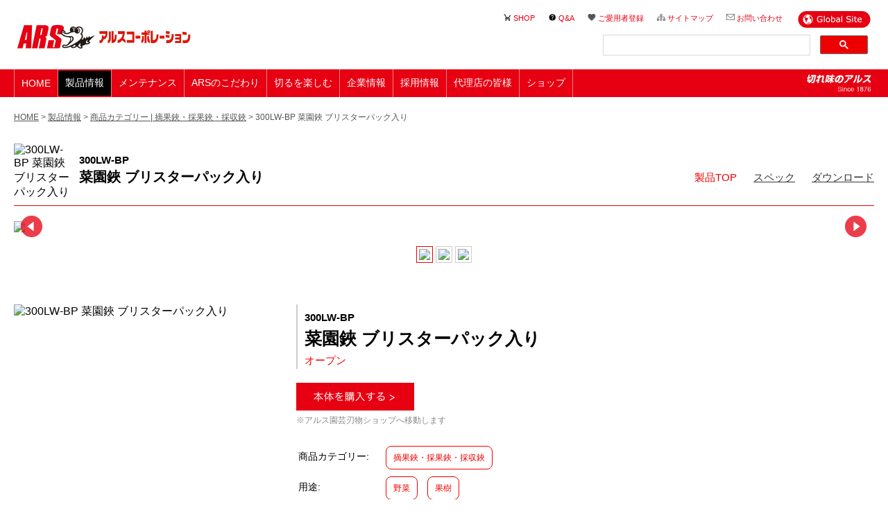

--- FILE ---
content_type: text/html
request_url: https://www.ars-edge.co.jp/product/list/product/?id=137
body_size: 21198
content:
<!DOCTYPE html>
<html>
<head>
	<meta charset="UTF-8" />
	<meta name="description" content="鋏や鋸などの刃物のことならアルスコーポレーション。約400アイテムのアルス刃物に関する製品の基本的な概要や動画、関連商品等を紹介する情報ページです。" />
	<meta name="keywords" content="ハサミ,はさみ,鋏,刃物,鋸,のこぎり,ナイフ,園芸,剪定,刈込,高枝,花,料理,包丁,文具,工具,電動バリカン,アルス,アルスコーポレーション,アルスコーポレーション株式会社" />
	<meta name="viewport" content="width=device-width, initial-scale=1, minimum-scale=1, maximum-scale=1" />
	<meta name="msapplication-TileImage" content="../../../msapplication-TileImage.png" />
	<meta name="msapplication-TileColor" content="#fff" />
	<!--[if IE]><meta http-equiv="Imagetoolbar" content="no" /><![endif]-->
	<title>300LW-BP 菜園鋏 ブリスターパック入り | アルスコーポレーション</title>
	<script type="text/javascript" src="../../../js/import_sub_03.js"></script>
	<script type="text/javascript" src="../../../js/global.js"></script>
	<link rel="stylesheet" type="text/css" media="all" href="../../../css/common.css" />
	<link rel="stylesheet" type="text/css" media="screen and (max-width:660px)" href="./css/screen_sp.css" />
	<link rel="stylesheet" type="text/css" media="screen and (min-width:661px) and (max-width:1023px)" href="./css/screen_tb.css" />
	<link rel="stylesheet" type="text/css" media="screen and (min-width:1024px)" href="./css/screen_pc.css" />
	<link rel="stylesheet" type="text/css" media="print" href="./css/print.css" />
	<link rel="stylesheet" href="../../../lib/drawer-master/drawer.css" />
	<link rel="stylesheet" href="../../../lib/bxslider/jquery.bxslider.css" />
	<link rel="apple-touch-icon" href="../../../apple-touch-icon.png" />
	<link rel="shortcut icon" type="image/vnd.microsoft.icon" href="../../../favicon.ico" />
	<link rel="icon" type="image/vnd.microsoft.icon" href="../../../favicon.ico" />
	<!--[if lte IE 8]>
		<script type="text/javascript" src="../../../lib/html5/html5shiv-printshiv.js"></script>
		<script type="text/javascript" src="../../../lib/html5/css3-mediaqueries.js"></script>
		<link rel="stylesheet" type="text/css" href="../../../css/ie8.css" media="screen" />
	<![endif]-->
</head>
<body class="drawer drawer-right">

<!-- Google Tag Manager (noscript) -->
<noscript><iframe src="https://www.googletagmanager.com/ns.html?id=GTM-TMRXVJD"
height="0" width="0" style="display:none;visibility:hidden"></iframe></noscript>
<!-- End Google Tag Manager (noscript) -->

	<header>
		<div id="header_inner">
			<div class="logo"><a href="../../../index.html"><img src="../../../img/interface/header_logo.png" alt="アルスコーポレーション" /></a></div>
			<ul id="sub_menu">
				<li><a href="https://www.ars-shop.net/" target="_blank">SHOP</a></li>
				<li><a href="../../../qa/">Q&A</a></li>
				<li><a href="../../../constant_user/">ご愛用者登録</a></li>
				<li><a href="../../../sitemap/">サイトマップ</a></li>
				<li><a href="../../../contact/">お問い合わせ</a></li>
			</ul>
			<div id="search">
				<script>
					(function() {
						var cx = '016326562089163367570:5ydxflgopka';
						var gcse = document.createElement('script');
						gcse.type = 'text/javascript';
						gcse.async = true;
						gcse.src = (document.location.protocol == 'https:' ? 'https:' : 'http:') +
							'//cse.google.com/cse.js?cx=' + cx;
						var s = document.getElementsByTagName('script')[0];
						s.parentNode.insertBefore(gcse, s);
					})();
				</script>
				<gcse:search></gcse:search>
			</div>
			<a href="http://arscorporation.jp/" id="header_global_btn"><img src="../../../img/interface/header_global_btn.png" alt="Global Site"></a>
		</div>
	</header>
	<nav id="gNav">
		<ul>
			<li><a href="../../../index.html">HOME</a></li>
			<li><span id="now_page">製品情報</span></li>
			<li><a href="../../../maintenance/">メンテナンス</a></li>
			<li><a href="../../../arspolicy/">ARSのこだわり</a></li>
			<li><a href="../../../contents/">切るを楽しむ</a></li>
			<li><a href="../../../company/">企業情報</a></li>
			<li><a href="../../../company/recruit.html">採用情報</a></li>
			<li><a href="../../../product/agency_list.html">代理店の皆様</a></li>
			<li><a href="https://www.ars-shop.net/" target="_blank">ショップ</a></li>
		</ul>
	</nav>
	<!-- ハンバーガーボタン -->
	<button class="drawer-toggle drawer-hamburger">
		<span class="sr-only">toggle navigation</span>
		<span class="drawer-hamburger-icon"></span>
	</button>
	<div class="drawer-main drawer-default">
		<nav class="drawer-nav" role="navigation">
			<ul class="nav drawer-nav-list">
				<!-- ドロワーメニューの中身 -->
				<li><a href="../../../index.html">HOME</a></li>
				<li id="now_page"><span>製品情報</span></li>
				<li><a href="../../../maintenance/">メンテナンス</a></li>
				<li><a href="../../../arspolicy/">ARSのこだわり</a></li>
				<li><a href="../../../contents/">切るを楽しむ</a></li>
				<li><a href="../../../company/">企業情報</a></li>
				<li><a href="../../../company/recruit.html">採用情報</a></li>
				<li><a href="../../../product/agency_list.html">代理店の皆様</a></li>
			<li><a href="https://www.ars-shop.net/" target="_blank">ショップ</a></li>
			</ul>
			<ul id="sub_menu_sp">
				<li><a href="../../../qa/">Q&A</a></li>
				<li><a href="../../../constant_user/">ご愛用者登録</a></li>
				<li><a href="../../../sitemap/">サイトマップ</a></li>
				<li><a href="../../../contact/">お問い合わせ</a></li>
				<li><a href="../../../overseas/">海外輸出不可の案内</a>
				<li><a href="../../../social/">ソーシャルメディアの取り組みについて</a>
				<li><a href="../../../sitepolicy/">サイトポリシー</a></li>
				<li><a href="../../../privacy/">個人情報の取扱</a></li>
			</ul>
			<a href="http://arscorporation.jp/" id="header_global_btn_sp"><img src="../../../img/interface/header_global_btn.png" alt="Global Site"></a>
			<div id="search">
				<script>
					(function() {
						var cx = '016326562089163367570:5ydxflgopka';
						var gcse = document.createElement('script');
						gcse.type = 'text/javascript';
						gcse.async = true;
						gcse.src = (document.location.protocol == 'https:' ? 'https:' : 'http:') +
							'//cse.google.com/cse.js?cx=' + cx;
						var s = document.getElementsByTagName('script')[0];
						s.parentNode.insertBefore(gcse, s);
					})();
				</script>
				<gcse:search></gcse:search>
			</div>
		</nav>
	</div>
	<div id="pan_area">
		<p>
			<a href="../../../index.html">HOME</a> > <a href="../../index.html">製品情報</a> > <a href="../index.html?id=9">商品カテゴリー | 摘果鋏・採果鋏・採収鋏</a> > 300LW-BP 菜園鋏 ブリスターパック入り		</p>
	</div>
	<main>
		<div id="product_nav">
			<nav id="product_nav_inner">
				<span id="product_nav_pic"><img src="https://www.ars-edge.co.jp/inc/img.php?f=1701" alt="300LW-BP 菜園鋏 ブリスターパック入り" /></span>
				<h2>
					<small>300LW-BP</small><br />
					菜園鋏 ブリスターパック入り				</h2>
				<ul>
					<li><span>製品TOP</span></li>
										<li><a href="./spec.html?id=137">スペック</a></li>
					<li><a href="./download.html?id=137">ダウンロード</a></li>
				</ul>
			</nav>
		</div>
		<section id="product_detail_top">
			<ul class="bxslider">
				<li><img src="https://www.ars-edge.co.jp/inc/img.php?f=1702" /></li>
				<li><img src="https://www.ars-edge.co.jp/inc/img.php?f=1703" /></li>
				<li><img src="https://www.ars-edge.co.jp/inc/img.php?f=1704" /></li>
			</ul>
			<div id="bx-pager">
				<a data-slide-index="0" href=""><img src="https://www.ars-edge.co.jp/inc/img.php?f=1702" width="128" /></a>
				<a data-slide-index="1" href=""><img src="https://www.ars-edge.co.jp/inc/img.php?f=1703" width="128" /></a>
				<a data-slide-index="2" href=""><img src="https://www.ars-edge.co.jp/inc/img.php?f=1704" width="128" /></a>
			</div>
			<div id="product_detail_top_spec">
				<div id="product_detail_top_spec_left">
					<img src="https://www.ars-edge.co.jp/inc/img.php?f=1701" alt="300LW-BP 菜園鋏 ブリスターパック入り" />
				</div>
				<div id="product_detail_top_spec_right">
					<div id="spec_title">
						<h3>
							<small>300LW-BP</small><br />
							菜園鋏 ブリスターパック入り						</h3>
						<p>オープン</p>
					</div>
					<div id="spec_buy">
						<a href="https://www.ars-shop.net/c/bun/bun-shukakubasami/300LWBP" target="_blank"><img src="./img/product_detail_top_spec_buy_btn.png" /></a>
						<p>※アルス園芸刃物ショップへ移動します</p>
					</div>
					<h4>
											</h4>
					<div id="spec_tag">
						<table>
							<tbody>
								<tr>
									<th>商品カテゴリー<span>:</span></th>
									<td>
										<a href="../index.html?id=9" class="spec_tag_copy">摘果鋏・採果鋏・採収鋏</a>
									</td>
								</tr>
								<tr>
									<th>用途<span>:</span></th>
									<td>
										<a href="../../usage/index.html?id=1&child_id=9" class="spec_tag_copy">野菜</a>
										<a href="../../usage/index.html?id=2&child_id=9" class="spec_tag_copy">果樹</a>
									</td>
								</tr>
								<tr>
									<th>切断対象物<span>:</span></th>
									<td>
										<a href="../../object/index.html?id=4&child_id=9" class="spec_tag_copy">茎</a>
									</td>
								</tr>
								<tr>
									<th>テクノロジー<span>:</span></th>
									<td>
										<a href="https://www.ars-edge.co.jp/arspolicy/arstechnology/technology/scissors.html#90" class="spec_tag_tec">板金+ビニールコーティンググリップ</a>
										<a href="https://www.ars-edge.co.jp/arspolicy/arstechnology/technology/basic.html#18" class="spec_tag_tec">高炭素刃物鋼</a>
									</td>
								</tr>
							</tbody>
						</table>
					</div>
				</div>
			</div>
			<article id="product_detail_top_feature_01">
				<h3>幅広刃で強力カット！</h3>
				<div class="product_detail_top_feature_left">
					<p>
						幅広の刃で強力にカット。また、刃先を丸く加工してありますので、野菜を傷つけずに収穫することができます。玉ねぎなどの野菜の収穫に最適な逸品です。<br />
<br><br />
<b>【部品表】</b><br />
部品表 PDFのダウンロードは<b><a href="https://www.ars-edge.co.jp/maintenance/parts/img/parts02_03_hasami.pdf" target=”_blank>こちら</a></b>。					</p>
				</div>
				<div class="product_detail_top_feature_right">
					<div id="youtube_box">
						<iframe width="400" height="225" src="//www.youtube.com/embed/or_DLQxh4rI" frameborder="0" allowfullscreen=""></iframe>
					</div>
				</div>
			</article>
			<article id="product_detail_top_relation">
				<h3>関連商品</h3>
				<div class="slider4" id="10">
					<div class="slide product_detail_top_relation_box">
						<a href="./index.html?id=130">
							<div class="relation_box_left">
								<img src="https://www.ars-edge.co.jp/inc/img.php?f=1772" alt="摘果鋏S ブリスターパック入り" />
							</div>
							<div class="relation_box_right">
								<h4>摘果鋏S ブリスターパック入り</h4>
								<small>1,540円(税込)</small>
								<p>
									デリケ―トな果物を傷めることなく確実に採収できるよう、より専門的に機能を高めた商品です。本格果樹園から家庭菜園まで、幅広いニ―ズにお答えします。<br />
<br><br />
<b>【部品表】</b><br />
部品表 PDFのダウンロードは<b><a href="https://www.ars-edge.co.jp/maintenance/parts/img/parts02_03_hasami.pdf" target=”_blank>こちら</a></b>。								</p>
							</div>
						</a>
					</div>
					<div class="slide product_detail_top_relation_box">
						<a href="./index.html?id=129">
							<div class="relation_box_left">
								<img src="https://www.ars-edge.co.jp/inc/img.php?f=1766" alt="摘果鋏S 箱入り" />
							</div>
							<div class="relation_box_right">
								<h4>摘果鋏S 箱入り</h4>
								<small>1,540円(税込)</small>
								<p>
									デリケ―トな果物を傷めることなく確実に採収できるよう、より専門的に機能を高めた商品です。本格果樹園から家庭菜園まで、幅広いニ―ズにお答えします。<br />
<br><br />
<b>【部品表】</b><br />
部品表 PDFのダウンロードは<b><a href="https://www.ars-edge.co.jp/maintenance/parts/img/parts02_03_hasami.pdf" target=”_blank>こちら</a></b>。								</p>
							</div>
						</a>
					</div>
					<div class="slide product_detail_top_relation_box">
						<a href="./index.html?id=134">
							<div class="relation_box_left">
								<img src="https://www.ars-edge.co.jp/inc/img.php?f=1747" alt="摘果鋏エクストラロングタイプ ブリスターパック入り" />
							</div>
							<div class="relation_box_right">
								<h4>摘果鋏エクストラロングタイプ ブリスターパック入り</h4>
								<small>オープン</small>
								<p>
									「ねばり」と「硬さ」を兼ね備えた製法により、細かな刃先ながらしっかり切れ、摘果・収穫作業に最適です。<br />
<br><br />
<b>【部品表】</b><br />
部品表 PDFのダウンロードは<b><a href="https://www.ars-edge.co.jp/maintenance/parts/img/parts02_03_hasami.pdf" target=”_blank>こちら</a></b>。<br />
								</p>
							</div>
						</a>
					</div>
					<div class="slide product_detail_top_relation_box">
						<a href="./index.html?id=136">
							<div class="relation_box_left">
								<img src="https://www.ars-edge.co.jp/inc/img.php?f=1759" alt="摘果鋏エクストラロングタイプガード付 ブリスターパック入り" />
							</div>
							<div class="relation_box_right">
								<h4>摘果鋏エクストラロングタイプガード付 ブリスターパック入り</h4>
								<small>オープン</small>
								<p>
									ねばり」と「硬さ」を兼ね備えた製法により、細かな刃先ながらしっかり切れ、摘果・収穫作業に最適です。また、グリップガードが付いている為、手に持ったままで果実採収が可能で、効率がアップします。<br />
<br><br />
<b>【部品表】</b><br />
部品表 PDFのダウンロードは<b><a href="https://www.ars-edge.co.jp/maintenance/parts/img/parts02_03_hasami.pdf" target=”_blank>こちら</a></b>。								</p>
							</div>
						</a>
					</div>
					<div class="slide product_detail_top_relation_box">
						<a href="./index.html?id=135">
							<div class="relation_box_left">
								<img src="https://www.ars-edge.co.jp/inc/img.php?f=1753" alt="摘果鋏エクストラロングタイプステンレス ブリスターパック入り" />
							</div>
							<div class="relation_box_right">
								<h4>摘果鋏エクストラロングタイプステンレス ブリスターパック入り</h4>
								<small>オープン</small>
								<p>
									「ねばり」と「硬さ」を兼ね備えた製法により、細かな刃先ながらしっかり切れ、摘果・収穫作業に最適です。<br />
<br><br />
<b>【部品表】</b><br />
部品表 PDFのダウンロードは<b><a href="https://www.ars-edge.co.jp/maintenance/parts/img/parts02_03_hasami.pdf" target=”_blank>こちら</a></b>。								</p>
							</div>
						</a>
					</div>
					<div class="slide product_detail_top_relation_box">
						<a href="./index.html?id=132">
							<div class="relation_box_left">
								<img src="https://www.ars-edge.co.jp/inc/img.php?f=1735" alt="摘果鋏ロングタイプ ブリスターパック入り" />
							</div>
							<div class="relation_box_right">
								<h4>摘果鋏ロングタイプ ブリスターパック入り</h4>
								<small>1,540円(税込)</small>
								<p>
									デリケ―トな果物を傷めることなく確実に採収できるよう、より専門的に機能を高めた商品です。本格果樹園から家庭菜園まで、幅広いニ―ズにお答えします。<br />
<br><br />
<b>【部品表】</b><br />
部品表 PDFのダウンロードは<b><a href="https://www.ars-edge.co.jp/maintenance/parts/img/parts02_03_hasami.pdf" target=”_blank>こちら</a></b>。								</p>
							</div>
						</a>
					</div>
					<div class="slide product_detail_top_relation_box">
						<a href="./index.html?id=131">
							<div class="relation_box_left">
								<img src="https://www.ars-edge.co.jp/inc/img.php?f=1729" alt="摘果鋏ロングタイプ 箱入り" />
							</div>
							<div class="relation_box_right">
								<h4>摘果鋏ロングタイプ 箱入り</h4>
								<small>1,540円(税込)</small>
								<p>
									デリケ―トな果物を傷めることなく確実に採収できるよう、より専門的に機能を高めた商品です。本格果樹園から家庭菜園まで、幅広いニ―ズにお答えします。<br />
<br><br />
<b>【部品表】</b><br />
部品表 PDFのダウンロードは<b><a href="https://www.ars-edge.co.jp/maintenance/parts/img/parts02_03_hasami.pdf" target=”_blank>こちら</a></b>。								</p>
							</div>
						</a>
					</div>
					<div class="slide product_detail_top_relation_box">
						<a href="./index.html?id=133">
							<div class="relation_box_left">
								<img src="https://www.ars-edge.co.jp/inc/img.php?f=1741" alt="摘果鋏ロングタイプステンレス ブリスターパック入り" />
							</div>
							<div class="relation_box_right">
								<h4>摘果鋏ロングタイプステンレス ブリスターパック入り</h4>
								<small>オープン</small>
								<p>
									「ねばり」と「硬さ」を兼ね備えた製法により、細かな刃先ながらしっかり切れ、摘果・収穫作業に最適です。<br />
<br><br />
<b>【部品表】</b><br />
部品表 PDFのダウンロードは<b><a href="https://www.ars-edge.co.jp/maintenance/parts/img/parts02_03_hasami.pdf" target=”_blank>こちら</a></b>。								</p>
							</div>
						</a>
					</div>
					<div class="slide product_detail_top_relation_box">
						<a href="./index.html?id=139">
							<div class="relation_box_left">
								<img src="https://www.ars-edge.co.jp/inc/img.php?f=1713" alt="菜園鋏ガード付 ブリスターパック入り" />
							</div>
							<div class="relation_box_right">
								<h4>菜園鋏ガード付 ブリスターパック入り</h4>
								<small>オープン</small>
								<p>
									幅広の刃で強力にカット。また、刃先を丸く加工してありますので、野菜を傷つけずに収穫することができます。玉ねぎなどの野菜の収穫に最適な逸品です。また、グリップガードが付いている為、手に持ったままで果実採収が可能で、効率がアップします。<br />
<br><br />
<b>【部品表】</b><br />
部品表 PDFのダウンロードは<b><a href="https://www.ars-edge.co.jp/maintenance/parts/img/parts02_03_hasami.pdf" target=”_blank>こちら</a></b>。								</p>
							</div>
						</a>
					</div>
					<div class="slide product_detail_top_relation_box">
						<a href="./index.html?id=138">
							<div class="relation_box_left">
								<img src="https://www.ars-edge.co.jp/inc/img.php?f=1707" alt="菜園鋏ステンレス ブリスターパック入り" />
							</div>
							<div class="relation_box_right">
								<h4>菜園鋏ステンレス ブリスターパック入り</h4>
								<small>オープン</small>
								<p>
									幅広の刃で強力にカット。また、刃先を丸く加工してありますので、野菜を傷つけずに収穫することができます。玉ねぎなどの野菜の収穫に最適な逸品です。<br />
<br><br />
<b>【部品表】</b><br />
部品表 PDFのダウンロードは<b><a href="https://www.ars-edge.co.jp/maintenance/parts/img/parts02_03_hasami.pdf" target=”_blank>こちら</a></b>。								</p>
							</div>
						</a>
					</div>
				</div>
			</article>
		</section>
	</main>
	<footer>
		<div id="footer_inner">
			<a href="#header_inner" id="page_top"><img src="../../../img/interface/footer_pagetop.png" alt="ページトップへ" /></a>
			<a href="#" id="footer_logo"><img src="../../../img/interface/footer_logo.png" alt="アルスコーポレーション" /></a>
			<div id="footer_sub_menu">
				<a href="../../../overseas/">海外輸出不可の案内</a>
				<a href="../../../social/">ソーシャルメディアの取り組みについて</a>
				<a href="../../../sitepolicy/">サイトポリシー</a>
				<a href="../../../privacy/">個人情報の取扱</a>
			</div>
			<p id="footer_copy">
				<small>Copyright © 2018 by ARS Corporation.</small>
			</p>
		</div>
	</footer>
</body>
</html>

--- FILE ---
content_type: text/css
request_url: https://www.ars-edge.co.jp/css/common.css
body_size: 1139
content:
@charset "UTF-8";
/* _____________________________________________________________________ HTML5 Reset */

article, aside, dialog, figure, footer, header, main, menu, nav, section{
	display: block;
}

time, figcaption{
	display: inline;
}

/* _____________________________________________________________________ TEXT */

p{
	margin:0px 0px 1em 0px;
	padding:0px;
	line-height:1.6em;
}

.nowrap{
	white-space:nowrap;
}

em{
	font-style:normal;
	font-weight:bold;
}

/* _____________________________________________________________________ IMG */

img{
	border-style:none;
	border-width:0px;
	margin:0px;
	padding:0px;
	vertical-align:bottom;
}

.thin_img{
	margin:0px;
	padding:0px;
	font-size:1px;
	line-height:1px;
}

.img_caption{
	margin:0px 0px 3px 0px;
}

/* _____________________________________________________________________ ALIGN FLOAT */

.align_left{
	text-align:left;
}

.align_center{
	text-align:center;
}

.align_right{
	text-align:right;
}

.f_right{
	float:right;
}

.f_left{
	float:left;
}

.right_image{
	margin:0px 0px 10px 10px;
	float:right;
}

.left_image{
	margin:0px 10px 10px 0px;
	float:left;
}

.f_clear{
	clear:both;
	font-size:1px;
	line-height:0px;
}

a img:hover {
	opacity: 0.8 ;
}




--- FILE ---
content_type: text/css
request_url: https://www.ars-edge.co.jp/product/list/product/css/screen_pc.css
body_size: 24061
content:
@charset "UTF-8";


/* TEMPLATE +++++++++++++++++++++++++++++++++++++++++++++++++++++++++++++++++++++++++++ Retina parts */
@media only screen and (-webkit-min-device-pixel-ratio:1.5),only screen and (min-resolution:1.5dppx){

}
/* TEMPLATE Retina parts end*/

/* INTERFACE */


	body{
		margin:0px;
		padding:0px;
		font-family:'ヒラギノ角ゴ Pro W3','Hiragino Kaku Gothic Pro','メイリオ',Meiryo,'ＭＳ Ｐゴシック',sans-serif;
	}

	header{
		width:100%;
		height:100px;
		padding:0px 20px 0px;
		box-sizing:border-box;
	}

	header #header_inner{
		max-width:1280px;
		margin:0px auto;
		position:relative;
	}

div.logo{
		width:250px;
		margin:0px;
		font-size:15px;
		line-height:1em;
		position:absolute;
		top:36px;
		left:0px;
	}

div.logo img{
		width:100%;
		height:auto;
	}


	header #header_inner h1{
		width:250px;
		margin:0px;
		font-size:15px;
		line-height:1em;
		position:absolute;
		top:36px;
		left:0px;
	}

	header #header_inner h1 img{
		width:100%;
		height:auto;
	}

	header #header_inner #sub_menu{
		width:450px;
		margin:0px;
		padding:0px;
		list-style-type:none;
		position:absolute;
		top:16px;
		right:85px;
	}

	header #header_inner #sub_menu li{
		display:inline;
		margin:0px 15px 0px 0px;
	}

	header #header_inner #sub_menu li a{
		font-size:11px;
		line-height: 15px;
		color:#e60012;
		text-decoration:none;
	}

	header #header_inner #sub_menu li a:hover{
		text-decoration:underline;
	}

	header #header_inner #sub_menu li:nth-child(1) a{
		padding:0px 0px 0px 15px;
		background-image:url(../../../../img/interface/header_sub_menu_shop.png);
		background-repeat:no-repeat;
		background-size:12px;
		background-position:top left;
	}

	header #header_inner #sub_menu li:nth-child(2) a{
		padding:0px 0px 0px 15px;
		background-image:url(../../../../img/interface/header_sub_menu_faq.png);
		background-repeat:no-repeat;
		background-size:12px;
		background-position:top left;
	}

	header #header_inner #sub_menu li:nth-child(3) a{
		padding:0px 0px 0px 15px;
		background-image:url(../../../../img/interface/header_sub_menu_favorite.png);
		background-repeat:no-repeat;
		background-size:12px;
		background-position:top left;
	}

	header #header_inner #sub_menu li:nth-child(4) a{
		padding:0px 0px 0px 15px;
		background-image:url(../../../../img/interface/header_sub_menu_sitemap.png);
		background-repeat:no-repeat;
		background-size:12px;
		background-position:top left;
	}

	header #header_inner #sub_menu li:nth-child(5) a{
		padding:0px 0px 0px 15px;
		background-image:url(../../../../img/interface/header_sub_menu_mail.png);
		background-repeat:no-repeat;
		background-size:12px;
		background-position:top left;
	}

	header #header_inner #header_global_btn{
		display:block;
		width:105px;
		position:absolute;
		top:16px;
		right:0px;
	}

	header #header_inner #header_global_btn:hover{
		opacity:0.6;
	}

	header #header_inner #header_global_btn img{
		width:100%;
		height:auto;
	}

	header #header_inner #search{
		width:410px;
		margin:0px;
		padding:0px;
		list-style-type:none;
		position:absolute;
		top:36px;
		right:-10px;
	}


	#gNav{
		width:100%;
		height:40px;
		background-color:#e60012;
		padding:0px 20px 0px;
		box-sizing:border-box;
	}

	#gNav ul{
		max-width:1280px;
		margin:0px auto;
		padding:0px;
		list-style-type:none;
		background-image:url(../../../../img/interface/gnav_statement.png);
		background-repeat:no-repeat;
		background-position:right center;
		background-size:100px;
		overflow:hidden;
	}

	#gNav ul li{ 
		float:left;
		display: -webkit-box; /* safari, Chrome */
		display: -moz-box;    /* Firefox */
		display: -o-box;      /* Opera */
		display: -ms-box;     /* IE */
		display: box;
		-webkit-box-align: center; /* safari, Chrome */
		-moz-box-align: center;    /* Firefox */
		-o-box-align: center;      /* Opera */
		-ms-box-align: center;     /* IE */
		box-align: center;
		height:40px;
		border-right:1px solid #f38089;
		font-size:14px;
		color:#ffffff;
	}

	#gNav ul li:nth-child(1){ 
		border-left:1px solid #f38089;
	}

	#gNav ul li span,
	#gNav ul li a{
		display: block;
		padding:9px 20px;
		color:#ffffff;
		text-decoration:none;
	}

	#gNav ul li a:hover{
		background-color:#000000;
	}

	#gNav ul li #now_page{
		background-color:#000000;
	}

	button.drawer-toggle.drawer-hamburger {
	    display: none;
	}

	@media only screen and (max-width: 1280px) {

div.logo {
			width:250px;
			margin:0px;
			font-size:15px;
			line-height:1em;
			position:absolute;
			top:36px;
			left:5px;
		}
		
		header #header_inner h1{
			width:250px;
			margin:0px;
			font-size:15px;
			line-height:1em;
			position:absolute;
			top:36px;
			left:5px;
		}


		header #header_inner #header_global_btn{
			display:block;
			width:105px;
			position:absolute;
			top:16px;
			right:5px;
		}

		header #header_inner #search{
			width:410px;
			margin:0px;
			padding:0px;
			list-style-type:none;
			position:absolute;
			top:36px;
			right:-5px;
		}


		#gNav{
			width:100%;
			height:40px;
			padding:0px 20px;
			background-color:#e60012;
			box-sizing:border-box;
		}

		#gNav ul li span,
		#gNav ul li a{
			display: block;
			padding:9px 10px;
			color:#ffffff;
			text-decoration:none;
		}

	}


	footer{
		width:100%;
		margin:150px 0px 0px;
		padding:30px 20px;
		border-top:5px solid #ef0000;
		box-sizing:border-box;
	}

	footer #footer_inner{
		max-width:1280px;
		height:40px;
		margin:0px auto;
		padding:0px 20px;
		position:relative;
		box-sizing:border-box;
	}

	footer #footer_inner #page_top{
		width:140px;
		position:absolute;
		top:-80px;
		right:0px;
	}

	footer #footer_inner #page_top img{
		width:100%;
		height:auto;
	}

	footer #footer_inner #footer_logo{
		width:373px;
		position:absolute;
		top:0px;
		left:0px;
	}

	footer #footer_inner #footer_logo img{
		width:100%;
		height:auto;
	}

	footer #footer_inner #footer_sub_menu{
	  float: right;
	  width: calc(100% - 400px);
	  text-align: right;
	}

	footer #footer_inner #footer_sub_menu a{
		display: inline-block;
		line-height: 15px;
		margin:0 0 0 10px;
		font-size:12px;
		color:#e60012;
		text-decoration:none;
	}

	footer #footer_inner #footer_sub_menu a:hover{
		text-decoration:underline;
	}

	footer #footer_inner #footer_sub_menu a:nth-child(1){
		padding:0px 0px 0px 21px;
		background-image:url(../../../../img/interface/footer_sub_menu_attention.png);
		background-repeat:no-repeat;
		background-size:15px;
		background-position:top left;
	}
	footer #footer_inner #footer_sub_menu a:nth-child(2){
		padding:0px 0px 0px 21px;
		background-image:url(../../../../img/interface/footer_sub_menu_social.png);
		background-repeat:no-repeat;
		background-size:15px;
		background-position:top left;
	}
	footer #footer_inner #footer_sub_menu a:nth-child(3){
		padding:0px 0px 0px 21px;
		background-image:url(../../../../img/interface/footer_sub_menu_policy.png);
		background-repeat:no-repeat;
		background-size:15px;
		background-position:top left;
	}
	footer #footer_inner #footer_sub_menu a:nth-child(4){
		padding:0px 0px 0px 21px;
		background-image:url(../../../../img/interface/footer_sub_menu_infomation.png);
		background-repeat:no-repeat;
		background-size:15px;
		background-position:top left;
	}

	footer #footer_inner #footer_copy{
		font-size:12px;
		font-family:Helvetica;
		width: 100%;
		margin: 20px 0;
		text-align: right;
		float: right;
	}

	@media only screen and (max-width: 1280px) {

		footer{
			width:100%;
			margin:150px 0px 0px;
			padding:30px 2%;
			border-top:5px solid #ef0000;
			box-sizing:border-box;
		}



	}

/* INTERFACE END */

#pan_area{
	max-width:1280px;
	margin:20px auto;
}

#pan_area p{
	margin:0px;
	font-size:12px;
	color:#555555;
}

#pan_area p a{
	color:#555555;
}

#pan_area p a:hover{
	color:#ef0000;
}

main{
	max-width:1280px;
	margin:0px auto;
	box-sizing:border-box;
}

@media only screen and (max-width: 1320px) {

	#pan_area{
		max-width:1280px;
		margin:20px auto;
		padding:0px 20px;
		box-sizing:border-box;
	}

	main{
		max-width:1280px;
		margin:0px auto;
		padding:0px 20px;
		box-sizing:border-box;
	}

}


#product_nav{
	max-width:1280px;
	height:120px;
	overflow:hidden;
}

#product_nav_inner{
	max-width:1280px;
	margin:0px auto 20px;
	padding:8px 0px;
	border-bottom:1px solid #ef0000;
	background-color:rgba(255,255,255,0.8);
	overflow:hidden;

}

.fixed{
    position: fixed;
    top: 0;
    width: 96%;
    z-index: 10000;
}

#product_nav_pic{
	display:block;
	float:left;
	width:80px;
}

#product_nav_pic img{
	width:100%;
	height:auto;
}

#product_nav h2{
	width:55%;
	float:left;
	margin:10px 0px 0px 14px;
	font-size:20px;
	line-height:1.2em;
}

#product_nav h2 small{
	font-size:15px;
}

#product_nav ul{
	float:right;
	margin:40px 0px 0px 0px;
	padding:0px;
	list-style-type:none;
	font-size:15px;
}

#product_nav li{
	display:inline-block;
	margin:0px 0px 0px 20px;
}

#product_nav li a{
	color:#333333;
}

#product_nav li a:hover{
	color:#ef0000;
}

#product_nav li span{
	color:#ef0000;
}


/* product top */

.bxslider li img{
	max-height:400px;
	margin: 0 auto;
}

#bx-pager{
	margin:0px 0px 50px;
	text-align:center;
}

#bx-pager > a{
	color:#ef0000;
	text-decoration:none;
}

#bx-pager > a:active img,
#bx-pager > a:hover img{
	border:1px solid #ef0000;
}

#bx-pager .active img{
	border:1px solid #ef0000;
}


#bx-pager img{
	margin:0px 0px 10px;
	padding:3px;
	border:1px solid #cccccc;
    width: auto;
    max-height: 60px;
}

#product_detail_top_recall {
	max-width: 640px;
	margin: 0 auto 40px;
	padding: 20px;
	color:  #fff;
	text-align: center;
	border: 1px solid #ef0000;
	background-color: #ef0000;
	box-sizing: border-box;
}
#product_detail_top_recall p.title {
	font-weight: bold;
	font-size: 14px;
}
#product_detail_top_recall p.text {
	font-size: 12px;
}

#product_detail_top_recall p.url {
	font-size: 12px;
	margin: 0;
}

#product_detail_top_recall p.url a{
	color: #fff;
}
#product_detail_top_recall p a:hover{
	text-decoration: none;
}

#product_detail_top_spec{
	width:100%;
	margin:0px 0px 80px;
	overflow:hidden;
}

#product_detail_top_spec_left{
	float:left;
	width:31.25%;
}

#product_detail_top_spec_left img{
	width:100%;
	height:auto;
}

#product_detail_top_spec_right{
	float:right;
	width:67.1875%;
}

#product_detail_top_spec_right #spec_title{
	margin:0px 0px 20px;
	padding:0px 0px 0px 10px;
	border-left:2px solid #cccccc;
	box-sizing:border-box;
}

#product_detail_top_spec_right #spec_title h3{
	margin:0px;
	padding:0px;
	font-size:25px;
	line-height:1.2em;
}

#product_detail_top_spec_right #spec_title h3 small{
	font-size:15px;
}

#product_detail_top_spec_right #spec_title p{
	margin:5px 0px 0px;
	font-size:15px;
	color:#ef0000;
}

#product_detail_top_spec_right #spec_buy{
	margin:0px 0px 20px;
}

#product_detail_top_spec_right #spec_buy a{
	display:block;
	width:170px;
}

#product_detail_top_spec_right #spec_buy a:hover{
	opacity:0.6;
}

#product_detail_top_spec_right #spec_buy a img{
	width:100%;
	height:auto;
}

#product_detail_top_spec_right #spec_buy p{
	margin:5px 0px 0px;
	font-size:12px;
	color:#888888;
}

#product_detail_top_spec_right h4{
	margin:0px 0px 20px;
	font-size:25px;
	line-height:1.5em;
}

#product_detail_top_spec_right #spec_tag table{
	width:100%;
}

#product_detail_top_spec_right #spec_tag table tr{
	height:40px;
}

#product_detail_top_spec_right #spec_tag table th{
	width:15%;
	text-align:left;
	font-size:14px;
	font-weight:normal;
}

#product_detail_top_spec_right #spec_tag table td{
	line-height:2.5em;
}

#product_detail_top_spec_right #spec_tag table .spec_tag_copy{
	display:inline-block;
	margin:0px 10px 0px 0px;
	padding:10px;
	font-size:12px;
	line-height:1em;
	color:#ef0000;
	font-weight:normal;
	border:1px solid #ef0000;
	border-radius:8px;
	text-decoration:none;
}

#product_detail_top_spec_right #spec_tag table .spec_tag_copy:active,
#product_detail_top_spec_right #spec_tag table .spec_tag_copy:hover{
	color:#ffffff;
	background-color:#ef0000;
}

#product_detail_top_spec_right #spec_tag table .spec_tag_tec{
	display:inline-block;
	margin:0px 10px 0px 0px;
	padding:10px;
	font-size:12px;
	line-height:1em;
	color:#0038ef;
	font-weight:normal;
	border:1px solid #0038ef;
	border-radius:8px;
	text-decoration:none;
}

#product_detail_top_spec_right #spec_tag table .spec_tag_tec:active,
#product_detail_top_spec_right #spec_tag table .spec_tag_tec:hover{
	color:#ffffff;
	background-color:#0038ef;
}

#product_detail_top_feature_01{
	width:100%;
	margin:0px 0px 80px;
	overflow:hidden;
}

#product_detail_top_feature_01 h3{
	margin:0px 0px 30px;
	padding:0px 0px 0px 20px;
	font-size:20px;
	border-left:5px solid #ef0000;
}

.product_detail_top_feature_left{
	float:left;
	width:31.25%;
}

.product_detail_top_feature_left p{
	margin:0px;
	font-size:15px;
	line-height:1.5em;
	text-align:justify;
	text-justify:inter-ideograph;
}

.product_detail_top_feature_right{
	float:right;
	width:65.625%;
}

#youtube_box{
  position: relative;
  width: 100%;
  padding-top: 56.25%;
  margin: 0 0 20px;
}

#youtube_box iframe{
	position: absolute;
	top: 0;
	right: 0;
	width: 100% !important;
	height: 100% !important;
}

#product_detail_top_column_area{
	width:100%;
	margin:0px 0px 80px;
	overflow:hidden;
}

#product_detail_top_picup{
	float:left;
	width:48.4375%;
}

#product_detail_top_picup h3{
	margin:0px 0px 30px;
	padding:0px 0px 0px 20px;
	font-size:20px;
	border-left:5px solid #ef0000;
}

#product_detail_top_picup .picup_article{
	width:100%;
	margin:0px 0px 20px;
	overflow:hidden;
}

#product_detail_top_picup .picup_article .picup_article_left{
	float:left;
	width:27.419355%;
}

#product_detail_top_picup .picup_article .picup_article_left img{
	width:100%;
	height:auto;
}

#product_detail_top_picup .picup_article .picup_article_left a:hover{
	opacity:0.8;
}

#product_detail_top_picup .picup_article .picup_article_right{
	float:right;
	width:70.967742%;
}

#product_detail_top_picup .picup_article .picup_article_right h4{
	margin:0px 0px 10px;
	font-size:15px;
	color:#f57f24;
}

#product_detail_top_picup .picup_article .picup_article_right h4 a{
	color:#f57f24;
	text-decoration:none;
}

#product_detail_top_picup .picup_article .picup_article_right h4 a:active,
#product_detail_top_picup .picup_article .picup_article_right h4 a:hover{
	color:#de6100;
}

#product_detail_top_picup .picup_article .picup_article_right p{
	margin:0px;
	font-size:15px;
	line-height:1.5em;
}

#product_detail_top_campaign{
	float:right;
	width:48.4375%;
}

#product_detail_top_campaign h3{
	margin:0px 0px 30px;
	padding:0px 0px 0px 20px;
	font-size:20px;
	border-left:5px solid #ef0000;
}

#product_detail_top_campaign .campaign_article{
	width:100%;
	margin:0px 0px 20px;
}

#product_detail_top_campaign .campaign_article .campaign_article_top{
	width:100%;
	margin:0px 0px 10px;
}

#product_detail_top_campaign .campaign_article .campaign_article_top a:hover{
	opacity:0.8;
}

#product_detail_top_campaign .campaign_article .campaign_article_top a img{
	width:100%;
	height:auto;
}

#product_detail_top_campaign .campaign_article .campaign_article_bottom{
	width:100%;
}

#product_detail_top_campaign .campaign_article .campaign_article_bottom h4{
	margin:0px 0px 10px;
	font-size:18px;
	line-height:1em;
}

#product_detail_top_campaign .campaign_article .campaign_article_bottom p{
	margin:0px 0px 10px;
	font-size:15px;
	line-height:1.5em;
	text-align:justify;
	text-justify:inter-ideograph;
}

#product_detail_top_relation{
	width:100%;
	margin:0px 0px 80px;
}

#product_detail_top_relation h3{
	margin:0px 0px 30px;
	padding:0px 0px 0px 20px;
	font-size:20px;
	border-left:5px solid #ef0000;
}

.product_detail_top_relation_box{
	max-width:300px !important;
}

.product_detail_top_relation_box a{
	display:block;
	width:100%;
	color:#000000;
	text-decoration:none;
}

.product_detail_top_relation_box a:hover{
	opacity:0.6;
}

.product_detail_top_relation_box h4{
	margin:0px;
	font-size:15px;
	line-height:1em;
}

.product_detail_top_relation_box small{
	color:#ef0000;
	font-size:12px;
}

.product_detail_top_relation_box p{
	margin:0px;
	font-size:12px;
	line-height:1.5em;
	text-align:justify;
	text-justify:inter-ideograph;
}


/* product feature */

.product_detail_fuature{
	width:100%;
	margin:0px 0px 80px;
}

.product_detail_fuature h3{
	margin:0px 0px 30px;
	padding:0px 0px 0px 20px;
	font-size:20px;
	border-left:5px solid #ef0000;
}

.product_detail_fuature>div{
	width:100%;
	overflow:hidden
}

.feature_article{
	width:100%;
	margin:0px 0px 40px;
	overflow:hidden
}

.feature_article .fuature_article_left{
	float:left;
	width:67.1875%;
}

.feature_article .fuature_article_left h4{
	margin:0px 0px 30px;
	font-size:15px;
	line-height:1em;
}

.feature_article .fuature_article_left p{
	margin:0px;
	font-size:15px;
	line-height:1.5em;
}

.feature_article .fuature_article_right{
	float:right;
	width:31.25%;
}

.feature_article .fuature_article_right img{
	width:100%;
	height:auto;
}

/* product spec */

.product_detail_spec{
	width:100%;
	margin:0px 0px 80px;
}

.product_detail_spec h3{
	margin:0px 0px 30px;
	padding:0px 0px 0px 20px;
	font-size:20px;
	border-left:5px solid #ef0000;
}

#spec_basic_table{
	width:100%;
	border-collapse:separate;
	border-spacing:20px 0px;
}

#spec_basic_table tr{
	height:60px;
}

#spec_basic_table tr th{
	width:22.65625%;
	padding:20px;
	font-size:15px;
	text-align:left;
	border-top:1px solid #cccccc;
	vertical-align:top;
}

#spec_basic_table tr td{
	padding:20px;
	font-size:15px;
	text-align:left;
	border-top:1px solid #cccccc;
	vertical-align:top;
}

#spec_packing_table{
	width:100%;
	border-collapse:separate;
	border-spacing:20px 0px;
}

#spec_packing_table tr{
	height:60px;
}

#spec_packing_table tr th{
	width:22.65625%;
	padding:20px;
	font-size:15px;
	text-align:left;
	border-top:1px solid #cccccc;
	vertical-align:top;
}

#spec_packing_table tr td{
	padding:20px;
	font-size:15px;
	text-align:left;
	border-top:1px solid #cccccc;
	vertical-align:top;
}

#spec_electric_table{
	width:100%;
	border-collapse:separate;
	border-spacing:20px 0px;
}

#spec_electric_table tr{
	height:60px;
}

#spec_electric_table tr th{
	width:22.65625%;
	padding:20px;
	font-size:15px;
	text-align:left;
	border-top:1px solid #cccccc;
	vertical-align:top;
}

#spec_electric_table tr td{
	padding:20px;
	font-size:15px;
	text-align:left;
	border-top:1px solid #cccccc;
	vertical-align:top;
}

#spec_blade_table{
	width:100%;
	border-collapse:separate;
	border-spacing:20px 0px;
}

#spec_blade_table tr{
	height:60px;
}

#spec_blade_table tr th{
	width:22.65625%;
	padding:20px;
	font-size:15px;
	text-align:left;
	border-top:1px solid #cccccc;
	vertical-align:top;
}

#spec_blade_table tr td{
	padding:20px;
	font-size:15px;
	text-align:left;
	border-top:1px solid #cccccc;
	vertical-align:top;
}

#spec_other_table{
	width:100%;
	border-collapse:separate;
	border-spacing:20px 0px;
}

#spec_other_table tr{
	height:60px;
}

#spec_other_table tr th{
	width:22.65625%;
	padding:20px;
	font-size:15px;
	text-align:left;
	border-top:1px solid #cccccc;
	vertical-align:top;
}

#spec_other_table tr td{
	padding:20px;
	font-size:15px;
	text-align:left;
	border-top:1px solid #cccccc;
	vertical-align:top;
}

#spec_other_table tr td br{
	display:none;
}

#spec_other_table tr td #spec_other_table_gooddesign img{
	width:82px;
	height:auto;
}

#spec_other_table tr td #spec_other_table_sg img{
	width:97px;
	height:auto;
}

.product_detail_spec_qa{
	width:100%;
	margin:0px 0px 30px;
	padding:0px 0px 30px;
	border-bottom:1px dotted #cccccc;
}

.product_detail_spec_qa h4{
	margin:0px 0px 20px;
	padding:0px 0px 0px 44px;
	font-size:20px;
	line-height:1.5em;
	background-image:url(../img/product_detail_spec_qa_q.png);
	background-repeat:no-repeat;
	background-size:30px;
}

.product_detail_spec_qa p{
	margin:0px;
	padding:0px 0px 10px 44px;
	font-size:15px;
	line-height:1.5em;
	background-image:url(../img/product_detail_spec_qa_a.png);
	background-repeat:no-repeat;
	background-size:30px;
}

.product_detail_spec_qa p a{
    color: #2ea7ed;
    text-decoration: none;
}

.product_detail_spec_qa p a:hover{
    text-decoration:underline;
}


/* product download */

#product_detail_download_content_area{
	width:100%;
	overflow:hidden;
}

.product_detail_download_left{
	float:left;
	width:46.875%;
	margin:0px 0px 80px;
}

.product_detail_download_left .copyright{
	font-size: 12px;
	color: #ef0000;
}

.product_detail_download_left h3{
	margin:0px 0px 30px;
	padding:0px 0px 0px 20px;
	font-size:20px;
	border-left:5px solid #ef0000;
}

.download_article_image_left{
	float:left;
	width:45%;
	margin:0px 0px 40px;
}

.download_article_image_left h4{
	padding:0px 0px 0px 10px;
	border-left:2px solid #cccccc;
	margin:0px 0px 10px;
	font-size:15px;
	line-height:1.5em;
	box-sizing:border-box;
}

.download_article_image_left p{
	margin:0px;
	font-size:12px;
	color:#888888;
}

.download_article_image_left a{
	display:block;
	width:100%;
}

.download_article_image_left a img{
	max-width:100%;
	max-height:250px;
}


.download_article_image_right{
	float:right;
	width:45%;
	margin:0px 0px 40px;
}

.download_article_image_right h4{
	padding:0px 0px 0px 10px;
	border-left:2px solid #cccccc;
	margin:0px 0px 10px;
	font-size:15px;
	line-height:1.5em;
	box-sizing:border-box;
}

.download_article_image_right p{
	margin:0px;
	font-size:12px;
	color:#888888;
}

.download_article_image_right a{
	display:block;
	width:100%;
}

.download_article_image_right a img{
	max-width:100%;
	max-height:250px;
}

.product_detail_download_right{
	float:right;
	width:46.875%;
	margin:0px 0px 80px;
}

.product_detail_download_right h3{
	margin:0px 0px 30px;
	padding:0px 0px 0px 20px;
	font-size:20px;
	border-left:5px solid #ef0000;
}

.download_manual_left{
	display:block;
	float:left;
	width:48%;
	margin:0px 0px 40px;
	color:#333333;
	text-decoration:none;
	box-sizing:border-box;
}

.download_manual_left:active,
.download_manual_left:hover{
	color:#e60012;
	opacity:0.8;
}

.download_manual_left p{
	width:100%;
	margin:0px;
	padding:0px 0px 0px 65px;
	font-size:15px;
	line-height:1.5em;
	background-image:url(../img/product_detail_download_manual_pdf.jpg);
	background-repeat:no-repeat;
	background-size:50px;
	background-position:left center;
	box-sizing:border-box;
	word-wrap: break-word;
}

.download_manual_left p small{
	font-size:12px;
}

.download_manual_right{
	display:block;
	float:right;
	width:48%;
	margin:0px 0px 40px;
	color:#333333;
	text-decoration:none;
	box-sizing:border-box;
}



.download_manual_right p{
	width:100%;
	margin:0px;
	padding:0px 0px 0px 65px;
	font-size:15px;
	line-height:1.5em;
	background-image:url(../img/product_detail_download_manual_pdf.jpg);
	background-repeat:no-repeat;
	background-size:50px;
	background-position:left center;
	box-sizing:border-box;
	word-wrap: break-word;
}

.download_manual_right p small{
	font-size:12px;
}

.download_manual_right:active,
.download_manual_right:hover{
	color:#e60012;
	opacity:0.8;
}


/* product catalog */

#product_detail_catalog_content_area{
	width:100%;
	overflow:hidden;
}

#product_detail_catalog_content_area h3{
	margin:20px 0px 30px;
	padding:0px 0px 0px 20px;
	font-size:20px;
	border-left:5px solid #ef0000;
}


#product_detail_catalog_content_area p{
	display:block;
	width:40%;
	float:left;
	margin:0px 2% 20px 0px;
	padding:20px 0px 20px 65px;
	font-size:15px;
	line-height:1.5em;
	background-image:url(../img/product_detail_download_manual_pdf.jpg);
	background-repeat:no-repeat;
	background-size:50px;
	background-position:left center;
}

#product_detail_catalog_content_area p:nth-child(2n){
	display:block;
	width:40%;
	float:right;
	margin:0px 0% 20px 0px;
	padding:20px 0px 20px 65px;
	font-size:15px;
	line-height:1.5em;
	background-image:url(../img/product_detail_download_manual_pdf.jpg);
	background-repeat:no-repeat;
	background-size:50px;
	background-position:left center;
}

#product_detail_catalog_content_area p small{
	font-size:12px;
}

#product_detail_catalog_content_area a{
	display:block;
	width:100%;
	color:#000000;
}

#product_detail_catalog_content_area a img{
	max-width:100%;
	max-height:250px;
}

#product_detail_catalog_content_area a:hover{
	color:#e60012;
	opacity:0.8;
}



--- FILE ---
content_type: text/css
request_url: https://www.ars-edge.co.jp/product/list/product/css/screen_sp.css
body_size: 24712
content:
@charset "UTF-8";

/* INTERFACE */


	body{
		margin:0px;
		padding:10px;
		font-family:'ヒラギノ角ゴ Pro W3','Hiragino Kaku Gothic Pro','メイリオ',Meiryo,'ＭＳ Ｐゴシック',sans-serif;
		-webkit-text-size-adjust:100%;
	}

	header{
		width:100%;
		height:100px;
		margin:0px 0px -50px;
	}

	header #header_inner{
		max-width:1280px;
		margin:0px auto;
		position:relative;
	}
	div.logo{
		width:250px;
		margin:0px;
		font-size:15px;
		line-height:1em;
		position:absolute;
		top:36px;
		left:0px;
	}

	div.logo img{
		width:100%;
		height:auto;
	}

	div.logo{
		width:250px;
		margin:0px;
		font-size:15px;
		line-height:1em;
		position:absolute;
		top:25px;
		left:1%;
	}
	
	
	header #header_inner h1{
		width:250px;
		margin:0px;
		font-size:15px;
		line-height:1em;
		position:absolute;
		top:36px;
		left:0px;
	}

	header #header_inner h1 img{
		width:100%;
		height:auto;
	}

	header #header_inner h1{
		width:250px;
		margin:0px;
		font-size:15px;
		line-height:1em;
		position:absolute;
		top:25px;
		left:1%;
	}


	header #header_inner #sub_menu{
		display:none;
	}

	header #header_inner #header_global_btn{
		display:none;
	}

	#header_inner #search{
		display:none;
	}


	#gNav{
		display:none;
	}

	.drawer-nav{
		margin:0px;
		box-sizing:border-box;
		background-image:url(../../../../img/interface/gnav_statement.png);
		background-repeat:no-repeat;
		background-position: right top 769px;
		background-size:100px;
	}

	.drawer-nav-list{
		font-size:12px;
	}

	.drawer-nav-list li{
		margin:0px;
		background-color:#e60012;
		border-bottom:1px solid #f38089;
	}

	.drawer-nav-list li a{
		padding:10px 0px 10px 10px;
		color:#ffffff;
	}

	.drawer-nav-list #now_page{
		padding:10px 0px 10px 10px;
		color:#ffffff;
		background-color:#000000;
	}

	#sub_menu_sp{
		margin:25px 0px 0px;
		padding:0px 0px 0px 10px;
		list-style-type:none;
	}

	#sub_menu_sp li{
		margin:0px 0px 15px 0px;
	}

	#sub_menu_sp li a{
		display:inline-block;
		font-size:12px;
		color:#e60012;
		text-decoration:none;
	}

	#sub_menu_sp li a:hover{
		text-decoration:underline;
	}

	#sub_menu_sp li:nth-child(1) a{
		padding:0px 0px 0px 21px;
		background-image:url(../../../../img/interface/header_sub_menu_shop.png);
		background-repeat:no-repeat;
		background-size:15px;
		background-position:center left;
	}

	#sub_menu_sp li:nth-child(2) a{
		padding:0px 0px 0px 21px;
		background-image:url(../../../../img/interface/header_sub_menu_faq.png);
		background-repeat:no-repeat;
		background-size:15px;
		background-position:center left;
	}

	#sub_menu_sp li:nth-child(3) a{
		padding:0px 0px 0px 21px;
		background-image:url(../../../../img/interface/header_sub_menu_favorite.png);
		background-repeat:no-repeat;
		background-size:15px;
		background-position:center left;
	}

	#sub_menu_sp li:nth-child(4) a{
		padding:0px 0px 0px 21px;
		background-image:url(../../../../img/interface/header_sub_menu_sitemap.png);
		background-repeat:no-repeat;
		background-size:15px;
		background-position:center left;
	}

	#sub_menu_sp li:nth-child(5) a{
		padding:0px 0px 0px 21px;
		background-image:url(../../../../img/interface/header_sub_menu_mail.png);
		background-repeat:no-repeat;
		background-size:16px;
		background-position:center left;
	}

	#sub_menu_sp li:nth-child(6) a{
		padding:0px 0px 0px 21px;
		background-image:url(../../../../img/interface/footer_sub_menu_attention.png);
		background-repeat:no-repeat;
		background-size:16px;
		background-position:center left;
	}
		#sub_menu_sp li:nth-child(7) a{
		padding:0px 0px 0px 21px;
		background-image:url(../../../../img/interface/footer_sub_menu_social.png);
		background-repeat:no-repeat;
		background-size:16px;
		background-position:center left;
	}

	#sub_menu_sp li:nth-child(8) a{
		padding:0px 0px 0px 21px;
		background-image:url(../../../../img/interface/footer_sub_menu_infomation.png);
		background-repeat:no-repeat;
		background-size:16px;
		background-position:center left;
	}

	#sub_menu_sp li:nth-child(9) a{
		padding:0px 0px 0px 21px;
		background-image:url(../../../../img/interface/footer_sub_menu_policy.png);
		background-repeat:no-repeat;
		background-size:16px;
		background-position:center left;
	}

	#header_global_btn_sp{
		display:block;
		width:105px;
		margin:0px 0px 0px 10px;
	}

	#header_global_btn_sp:hover{
		opacity:0.6;
	}

	#header_global_btn_sp img{
		width:100%;
		height:auto;
	}

	button.drawer-toggle.drawer-hamburger {
		display: block;
	}


	footer{
		width:100%;
		margin:150px 0px 0px;
		padding:30px 0px;
		border-top:5px solid #ef0000;
	}

	footer #footer_inner{
		max-width:1280px;
		height:40px;
		margin:0px auto;
		padding:0px 1%;
		position:relative;
		box-sizing:border-box;
	}

	footer #footer_inner #page_top{
		width:140px;
		position:absolute;
		top:-80px;
		right:1%;
	}

	footer #footer_inner #page_top img{
		width:100%;
		height:auto;
	}

	footer #footer_inner #footer_logo{
		max-width:373px;
		position:absolute;
		top:0px;
		left:1%;
	}

	footer #footer_inner #footer_logo img{
		width:100%;
		height:auto;
	}

	footer #footer_inner #footer_sub_menu{
		display:none;
	}

	footer #footer_inner #footer_copy{
		font-size:12px;
		font-family:Helvetica;
		position:absolute;
		top:50px;
		left:1%;
	}

/* INTERFACE END */


#pan_area{
	max-width:1280px;
	margin:20px auto;
	padding:0px 1%;
	box-sizing:border-box;
}

#pan_area p{
	margin:0px;
	font-size:12px;
	color:#555555;
}

#pan_area p a{
	color:#555555;
}

#pan_area p a:hover{
	color:#ef0000;
}

main{
	max-width:1280px;
	margin:0px auto;
	padding:0px 1%;
	box-sizing:border-box;

}

#product_nav{
	max-width:1280px;
	height:200px;
	overflow:hidden;
	box-sizing:border-box;
}

#product_nav_inner{
	max-width:1280px;
	margin:0px auto 20px;
	padding:8px 0px 0px;
	background-color:rgba(255,255,255,0.8);
	overflow:hidden;
}

.fixed{
    position: fixed;
    top: 0;
    width: 98%;
    z-index: 10000;
}

#product_nav_pic{
	display:block;
	float:left;
	width:20%;
	margin:0px 0px 1%;
}

#product_nav_pic img{
	width:100%;
	height:auto;
}

#product_nav h1{
	width:70%;
	float:left;
	margin:0px 0px 0px 14px;
	font-size:18px;
	line-height:1.1em;
}

#product_nav h1 small{
	font-size:12px;
}
#product_nav h2{
	width:70%;
	float:left;
	margin:0px 0px 0px 14px;
	font-size:18px;
	line-height:1.1em;
}

#product_nav h2 small{
	font-size:12px;
}

#product_nav ul{
	clear:left;
	width:100%;
	margin:0px;
	padding:0px;
	list-style-type:none;
	font-size:15px;
}

#product_nav li{
	float:left;
	display:inline-block;
	width:25%;
	height:40px;
	margin:0px;
	display: -webkit-box; /* safari, Chrome */
	display: -moz-box;    /* Firefox */
	display: -o-box;      /* Opera */
	display: -ms-box;     /* IE */
	display: box;
	-webkit-box-align: center; /* safari, Chrome */
	-moz-box-align: center;    /* Firefox */
	-o-box-align: center;      /* Opera */
	-ms-box-align: center;     /* IE */
	box-align: center;
	border-right:1px solid #f38089;
	background-color:#e60012;
	font-size:12px;
	color:#ffffff;
	text-align:center;
	box-sizing:border-box;
}

#product_nav li:last-child{
	border-right:none;
}

#product_nav li a{
	width:100%;
	color:#ffffff;
	display: block;
	padding:11px 0px;
	text-decoration:none;
	box-sizing:border-box;
}

#product_nav li a:hover{
	color:#ffffff;
	background-color:#000000;
}

#product_nav li span{
	width:100%;
	color:#ffffff;
	display: block;
	padding:11px 0px;
	text-decoration:none;
	background-color:#000000;
	box-sizing:border-box;
}

.bxslider li img{
	max-height:150px;
	margin: 0 auto;
}

#bx-pager{
	margin:0px 0px 50px;
	text-align:center;
}

#bx-pager > a{
	display:inline-block;
	margin:0px 0px 10px;
	color:#ef0000;
	text-decoration:none;
}

#bx-pager > a:active img,
#bx-pager > a:hover img{
	border:1px solid #ef0000;
}

#bx-pager .active img{
	border:1px solid #ef0000;
}

#bx-pager img{
	margin:0px 0px 10px;
	padding:3px;
	border:1px solid #cccccc;
    width: auto;
    max-height: 60px;
}


#product_detail_top_recall {
	max-width: 640px;
	margin: 0 auto 40px;
	padding: 20px;
	color:  #fff;
	text-align: center;
	border: 1px solid #ef0000;
	background-color: #ef0000;
	box-sizing: border-box;
}
#product_detail_top_recall p.title {
	font-weight: bold;
	font-size: 14px;
}
#product_detail_top_recall p.text {
	font-size: 12px;
}

#product_detail_top_recall p.url {
	font-size: 12px;
	margin: 0;
}

#product_detail_top_recall p.url a{
	color: #fff;
}
#product_detail_top_recall p a:hover{
	text-decoration: none;
}


#product_detail_top_spec{
	width:100%;
	margin:0px 0px 40px;
	overflow:hidden;
}

#product_detail_top_spec_left{
	float:none;
	width:100%;
	margin:0px auto;
	text-align:center;
}

#product_detail_top_spec_left img{
	width:70%;
	height:auto;
}

@media only screen and (max-width: 500px) {

	#product_detail_top_spec_left img{
		width:100%;
		height:auto;
	}

}

#product_detail_top_spec_right{
	float:none;
	width:100%;
}

#product_detail_top_spec_right #spec_title{
	margin:0px 0px 20px;
	padding:0px 0px 0px 10px;
	border-left:2px solid #cccccc;
	box-sizing:border-box;
}

#product_detail_top_spec_right #spec_title h3{
	margin:0px;
	padding:0px;
	font-size:25px;
	line-height:1.2em;
}

#product_detail_top_spec_right #spec_title h3 small{
	font-size:15px;
}

#product_detail_top_spec_right #spec_title p{
	margin:5px 0px 0px;
	font-size:15px;
	color:#ef0000;
}

#product_detail_top_spec_right #spec_buy{
	margin:0px 0px 20px;
	text-align:center;
}

#product_detail_top_spec_right #spec_buy a{
	display:inline-block;
	width:170px;
}

#product_detail_top_spec_right #spec_buy a:hover{
	opacity:0.6;
}

#product_detail_top_spec_right #spec_buy a img{
	width:100%;
	height:auto;
}

#product_detail_top_spec_right #spec_buy p{
	margin:5px 0px 0px;
	font-size:12px;
	color:#888888;
}

#product_detail_top_spec_right h4{
	margin:0px 0px 20px;
	font-size:25px;
	line-height:1.5em;
}

#product_detail_top_spec_right #spec_tag table{
	width:100%;
}

#product_detail_top_spec_right #spec_tag table tr{
	height:40px;
}

#product_detail_top_spec_right #spec_tag table th{
	display:block;
	padding:10px 0px;
	text-align:left;
	font-size:14px;
	font-weight:normal;
	text-align:center;
	background-color:#cccccc;
}

#product_detail_top_spec_right #spec_tag table th span{
	display:none;
}

#product_detail_top_spec_right #spec_tag table td{
	display:block;
	margin:0px 0px 20px;
	padding:10px;
	line-height:3.5em;
	background-color:#eeeeee;
}

#product_detail_top_spec_right #spec_tag table .spec_tag_copy{
	display:inline-block;
	margin:0px 10px 0px 0px;
	padding:15px;
	font-size:12px;
	line-height:1em;
	color:#ef0000;
	font-weight:normal;
	border:1px solid #ef0000;
	border-radius:8px;
	text-decoration:none;
}

#product_detail_top_spec_right #spec_tag table .spec_tag_copy:active,
#product_detail_top_spec_right #spec_tag table .spec_tag_copy:hover{
	color:#ffffff;
	background-color:#ef0000;
}

#product_detail_top_spec_right #spec_tag table .spec_tag_tec{
	display:inline-block;
	margin:0px 10px 0px 0px;
	padding:15px;
	font-size:12px;
	line-height:1em;
	color:#0038ef;
	font-weight:normal;
	border:1px solid #0038ef;
	border-radius:8px;
	text-decoration:none;
}

#product_detail_top_spec_right #spec_tag table .spec_tag_tec:active,
#product_detail_top_spec_right #spec_tag table .spec_tag_tec:hover{
	color:#ffffff;
	background-color:#0038ef;
}


#product_detail_top_feature_01{
	width:100%;
	margin:0px 0px 80px;
	overflow:hidden;
}

#product_detail_top_feature_01 h3{
	position:relative;
	margin:0 0 1.5em;
	padding:0.8em 0 0.8em 1.5em;
	border:2px solid #ef0000;
	font-size:1.143em;
	font-weight:bold;
}

#product_detail_top_feature_01 h3:before{
	content:"";
	position:absolute;
	background:#ef0000;
	top:50%;
	left:0.5em;
	margin-top :-15px;
	height:30px;
	width:8px;
	border-radius:2px;
	-webkit-border-radius:2px;
	-moz-border-radius:2px;
}

.product_detail_top_feature_left{
	width:100%;
	margin:0px 0px 20px;
}

.product_detail_top_feature_left p{
	margin:0px;
	font-size:15px;
	line-height:1.5em;
	text-align:justify;
	text-justify:inter-ideograph;
}

.product_detail_top_feature_right{
	width:100%;
}

#youtube_box{
  position: relative;
  width: 100%;
  padding-top: 56.25%;
  margin: 0 0 20px;
}

#youtube_box iframe{
	position: absolute;
	top: 0;
	right: 0;
	width: 100% !important;
	height: 100% !important;
}

#product_detail_top_column_area{
	width:100%;
	margin:0px 0px 80px;
	overflow:hidden;
}

#product_detail_top_picup{
	width:100%;
	margin:0px 0px 80px;
}

#product_detail_top_picup h3{
	position:relative;
	margin:0 0 1.5em;
	padding:0.8em 0 0.8em 1.5em;
	border:2px solid #ef0000;
	font-size:1.143em;
	font-weight:bold;
}

#product_detail_top_picup h3:before{
	content:"";
	position:absolute;
	background:#ef0000;
	top:50%;
	left:0.5em;
	margin-top :-15px;
	height:30px;
	width:8px;
	border-radius:2px;
	-webkit-border-radius:2px;
	-moz-border-radius:2px;
}

#product_detail_top_picup .picup_article{
	width:100%;
	margin:0px 0px 20px;
	overflow:hidden;
}

#product_detail_top_picup .picup_article .picup_article_left{
	float:left;
	width:27.419355%;
}

#product_detail_top_picup .picup_article .picup_article_left img{
	width:100%;
	height:auto;
}

#product_detail_top_picup .picup_article .picup_article_left a:hover{
	opacity:0.8;
}

#product_detail_top_picup .picup_article .picup_article_right{
	float:right;
	width:70.967742%;
}

#product_detail_top_picup .picup_article .picup_article_right h4{
	margin:0px 0px 10px;
	font-size:15px;
	color:#f57f24;
}

#product_detail_top_picup .picup_article .picup_article_right h4 a{
	color:#f57f24;
	text-decoration:none;
}

#product_detail_top_picup .picup_article .picup_article_right h4 a:active,
#product_detail_top_picup .picup_article .picup_article_right h4 a:hover{
	color:#de6100;
}

#product_detail_top_picup .picup_article .picup_article_right p{
	margin:0px;
	font-size:15px;
	line-height:1.5em;
}

#product_detail_top_campaign{
	width:100%;
}

#product_detail_top_campaign h3{
	position:relative;
	margin:0 0 1.5em;
	padding:0.8em 0 0.8em 1.5em;
	border:2px solid #ef0000;
	font-size:1.143em;
	font-weight:bold;
}

#product_detail_top_campaign h3:before{
	content:"";
	position:absolute;
	background:#ef0000;
	top:50%;
	left:0.5em;
	margin-top :-15px;
	height:30px;
	width:8px;
	border-radius:2px;
	-webkit-border-radius:2px;
	-moz-border-radius:2px;
}

#product_detail_top_campaign .campaign_article{
	width:100%;
	margin:0px 0px 20px;
}

#product_detail_top_campaign .campaign_article .campaign_article_top{
	width:100%;
	margin:0px 0px 10px;
}

#product_detail_top_campaign .campaign_article .campaign_article_top a:hover{
	opacity:0.8;
}

#product_detail_top_campaign .campaign_article .campaign_article_top a img{
	width:100%;
	height:auto;
}

#product_detail_top_campaign .campaign_article .campaign_article_bottom{
	width:100%;
}

#product_detail_top_campaign .campaign_article .campaign_article_bottom h4{
	margin:0px 0px 10px;
	font-size:18px;
	line-height:1em;
}

#product_detail_top_campaign .campaign_article .campaign_article_bottom p{
	margin:0px 0px 10px;
	font-size:15px;
	line-height:1.5em;
	text-align:justify;
	text-justify:inter-ideograph;
}

#product_detail_top_relation{
	width:100%;
	margin:0px 0px 80px;
}

#product_detail_top_relation h3{
	position:relative;
	margin:0 0 1.5em;
	padding:0.8em 0 0.8em 1.5em;
	border:2px solid #ef0000;
	font-size:1.143em;
	font-weight:bold;
}

#product_detail_top_relation h3:before{
	content:"";
	position:absolute;
	background:#ef0000;
	top:50%;
	left:0.5em;
	margin-top :-15px;
	height:30px;
	width:8px;
	border-radius:2px;
	-webkit-border-radius:2px;
	-moz-border-radius:2px;
}

.product_detail_top_relation_box{
	display:block;
	width:300px !important;
}

.product_detail_top_relation_box a{
	display:block;
	width:100%;
	color:#000000;
	text-decoration:none;
}

.product_detail_top_relation_box a:hover{
	opacity:0.6;
}

.product_detail_top_relation_box h4{
	margin:0px;
	font-size:15px;
	line-height:1em;
}

.product_detail_top_relation_box small{
	color:#ef0000;
	font-size:12px;
}

.product_detail_top_relation_box p{
	margin:0px;
	font-size:12px;
	line-height:1.5em;
	text-align:justify;
	text-justify:inter-ideograph;
}


/* product feature */

.product_detail_fuature{
	width:100%;
	margin:0px 0px 80px;
}

.product_detail_fuature h3{
	position:relative;
	margin:0 0 1.5em;
	padding:0.8em 0 0.8em 1.5em;
	border:2px solid #ef0000;
	font-size:1.143em;
	font-weight:bold;
}

.product_detail_fuature h3:before{
	content:"";
	position:absolute;
	background:#ef0000;
	top:50%;
	left:0.5em;
	margin-top :-15px;
	height:30px;
	width:8px;
	border-radius:2px;
	-webkit-border-radius:2px;
	-moz-border-radius:2px;
}

.product_detail_fuature>div{
	width:100%;
	overflow:hidden
}

.feature_article{
	width:100%;
	margin:0px 0px 40px;
	overflow:hidden
}

.feature_article .fuature_article_left{
	width:100%;
}

.feature_article .fuature_article_left h4{
	margin:0px 0px 30px;
	font-size:15px;
	line-height:1em;
}

.feature_article .fuature_article_left p{
	margin:0px;
	font-size:15px;
	line-height:1.5em;
}

.feature_article .fuature_article_right{
	width:100%;
}

.feature_article .fuature_article_right img{
	width:100%;
	height:auto;
}

/* product spec */

.product_detail_spec{
	width:100%;
	margin:0px 0px 80px;
}

.product_detail_spec h3{
	position:relative;
	margin:0 0 1.5em;
	padding:0.8em 0 0.8em 1.5em;
	border:2px solid #ef0000;
	font-size:1.143em;
	font-weight:bold;
}

.product_detail_spec h3:before{
	content:"";
	position:absolute;
	background:#ef0000;
	top:50%;
	left:0.5em;
	margin-top :-15px;
	height:30px;
	width:8px;
	border-radius:2px;
	-webkit-border-radius:2px;
	-moz-border-radius:2px;
}

#spec_basic_table{
	width:100%;
	box-sizing:border-box;
}

#spec_basic_table tr{
	height:60px;
}

#spec_basic_table tr th{
	display:block;
	width:100%;
	padding:10px;
	font-size:15px;
	text-align:left;
	border-top:1px solid #cccccc;
	vertical-align:top;
	box-sizing:border-box;
}

#spec_basic_table tr td{
	display:block;
	width:100%;
	padding:10px;
	font-size:12px;
	text-align:left;
	vertical-align:top;
	box-sizing:border-box;
}

#spec_packing_table{
	width:100%;
	box-sizing:border-box;
}

#spec_packing_table tr{
	height:60px;
}

#spec_packing_table tr th{
	display:block;
	width:100%;
	padding:10px;
	font-size:15px;
	text-align:left;
	border-top:1px solid #cccccc;
	vertical-align:top;
	box-sizing:border-box;
}

#spec_packing_table tr td{
	display:block;
	width:100%;
	padding:10px;
	font-size:12px;
	text-align:left;
	vertical-align:top;
	box-sizing:border-box;
}

#spec_electric_table{
	width:100%;
	box-sizing:border-box;
}

#spec_electric_table tr{
	height:60px;
}

#spec_electric_table tr th{
	display:block;
	width:100%;
	padding:10px;
	font-size:15px;
	text-align:left;
	border-top:1px solid #cccccc;
	vertical-align:top;
	box-sizing:border-box;
}

#spec_electric_table tr td{
	display:block;
	width:100%;
	padding:10px;
	font-size:12px;
	text-align:left;
	vertical-align:top;
	box-sizing:border-box;
}

#spec_blade_table{
	width:100%;
	box-sizing:border-box;
}

#spec_blade_table tr{
	height:60px;
}

#spec_blade_table tr th{
	display:block;
	width:100%;
	padding:10px;
	font-size:15px;
	text-align:left;
	border-top:1px solid #cccccc;
	vertical-align:top;
	box-sizing:border-box;
}

#spec_blade_table tr td{
	display:block;
	width:100%;
	padding:10px;
	font-size:12px;
	text-align:left;
	vertical-align:top;
	box-sizing:border-box;
}

#spec_other_table{
	width:100%;
	box-sizing:border-box;
}

#spec_other_table tr{
	height:60px;
}

#spec_other_table tr th{
	display:block;
	width:100%;
	padding:10px;
	font-size:15px;
	text-align:left;
	border-top:1px solid #cccccc;
	vertical-align:top;
	box-sizing:border-box;
}

#spec_other_table tr td{
	display:block;
	width:100%;
	padding:10px;
	font-size:12px;
	text-align:left;
	vertical-align:top;
	box-sizing:border-box;
}

#spec_other_table tr td #spec_other_table_gooddesign img{
	width:82px;
	height:auto;
}

#spec_other_table tr td #spec_other_table_sg img{
	width:97px;
	height:auto;
}

.product_detail_spec_qa{
	width:100%;
	margin:0px 0px 30px;
	padding:0px 0px 30px;
	border-bottom:1px dotted #cccccc;
}

.product_detail_spec_qa h4{
	margin:0px 0px 20px;
	padding:0px 0px 0px 44px;
	font-size:20px;
	line-height:1.5em;
	background-image:url(../img/product_detail_spec_qa_q.png);
	background-repeat:no-repeat;
	background-size:30px;
}

.product_detail_spec_qa p{
	margin:0px;
	padding:0px 0px 10px 44px;
	font-size:15px;
	line-height:1.5em;
	background-image:url(../img/product_detail_spec_qa_a.png);
	background-repeat:no-repeat;
	background-size:30px;
}

.product_detail_spec_qa p a{
    color: #2ea7ed;
    text-decoration: none;
}

.product_detail_spec_qa p a:hover{
    text-decoration:underline;
}

/* product download */

#product_detail_download_content_area{
	width:100%;
	overflow:hidden;
}

.product_detail_download_left{
	width:100%;
	margin:0px 0px 80px;
	overflow:hidden;
}

.product_detail_download_left .copyright{
	font-size: 12px;
	color: #ef0000;
}


.product_detail_download_left h3{
	position:relative;
	margin:0 0 1.5em;
	padding:0.8em 0 0.8em 1.5em;
	border:2px solid #ef0000;
	font-size:1.143em;
	font-weight:bold;
}

.product_detail_download_left h3:before{
	content:"";
	position:absolute;
	background:#ef0000;
	top:50%;
	left:0.5em;
	margin-top :-15px;
	height:30px;
	width:8px;
	border-radius:2px;
	-webkit-border-radius:2px;
	-moz-border-radius:2px;
}

.download_article_image_left{
	float:left;
	width:48%;
	margin:0px 0px 40px;
}

.download_article_image_left h4{
	padding:0px 0px 0px 10px;
	border-left:2px solid #cccccc;
	margin:0px 0px 10px;
	font-size:15px;
	line-height:1.5em;
	box-sizing:border-box;
}

.download_article_image_left p{
	margin:0px;
	font-size:12px;
	color:#888888;
}

.download_article_image_left a{
	display:block;
	width:100%;
}

.download_article_image_left a img{
	max-width:100%;
	max-height:250px;
}


.download_article_image_right{
	float:right;
	width:48%;
	margin:0px 0px 40px;
}

.download_article_image_right h4{
	padding:0px 0px 0px 10px;
	border-left:2px solid #cccccc;
	margin:0px 0px 10px;
	font-size:15px;
	line-height:1.5em;
	box-sizing:border-box;
}

.download_article_image_right p{
	margin:0px;
	font-size:12px;
	color:#888888;
}

.download_article_image_right a{
	display:block;
	width:100%;
}

.download_article_image_right a img{
	max-width:100%;
	max-height:250px;
}

.product_detail_download_right{
	width:100%;
	margin:0px 0px 80px;
}

.product_detail_download_right h3{
	position:relative;
	margin:0 0 1.5em;
	padding:0.8em 0 0.8em 1.5em;
	border:2px solid #ef0000;
	font-size:1.143em;
	font-weight:bold;
}

.product_detail_download_right h3:before{
	content:"";
	position:absolute;
	background:#ef0000;
	top:50%;
	left:0.5em;
	margin-top :-15px;
	height:30px;
	width:8px;
	border-radius:2px;
	-webkit-border-radius:2px;
	-moz-border-radius:2px;
}

.download_manual_left{
	display:block;
	width:100%;
	margin:0px 0px 40px;
	color:#333333;
	text-decoration:none;
}

.download_manual_left:active,
.download_manual_left:hover{
	color:#e60012;
	opacity:0.8;
}

.download_manual_left p{
	margin:0px;
	padding:0px 0px 0px 65px;
	font-size:15px;
	line-height:1.5em;
	background-image:url(../img/product_detail_download_manual_pdf.jpg);
	background-repeat:no-repeat;
	background-size:50px;
	background-position:left center;
	word-wrap: break-word;
}

.download_manual_left p small{
	font-size:12px;
}

.download_manual_right{
	display:block;
	width:100%;
	margin:0px 0px 40px;
	color:#333333;
	text-decoration:none;
}

.download_manual_right:active,
.download_manual_right:hover{
	color:#e60012;
	opacity:0.8;
}

.download_manual_right p{
	margin:0px;
	padding:0px 0px 0px 65px;
	font-size:15px;
	line-height:1.5em;
	background-image:url(../img/product_detail_download_manual_pdf.jpg);
	background-repeat:no-repeat;
	background-size:50px;
	background-position:left center;
	word-wrap: break-word;
}

.download_manual_left p small{
	font-size:12px;
}


/* product catalog */

#product_detail_catalog_content_area{
	width:100%;
	overflow:hidden;
}

#product_detail_catalog_content_area h3{
	margin:30px 0px 30px;
	padding:0px 0px 0px 20px;
	font-size:20px;
	border-left:5px solid #ef0000;
}


#product_detail_catalog_content_area p{
	display:inline-block;
	width:100%;
	margin:0px 2% 20px 0px;
	padding:20px 0px 20px 65px;
	font-size:15px;
	line-height:1.5em;
	background-image:url(../img/product_detail_download_manual_pdf.jpg);
	background-repeat:no-repeat;
	background-size:50px;
	background-position:left center;
}


#product_detail_catalog_content_area p small{
	font-size:12px;
}

#product_detail_catalog_content_area a{
	display:block;
	width:100%;
	color:#000000;
}

#product_detail_catalog_content_area a img{
	max-width:100%;
	max-height:250px;
}

#product_detail_catalog_content_area a:hover{
	color:#e60012;
	opacity:0.8;
}















--- FILE ---
content_type: text/css
request_url: https://www.ars-edge.co.jp/product/list/product/css/screen_tb.css
body_size: 27951
content:
@charset "UTF-8";

/* INTERFACE */


	body{
		margin:0px;
		padding:0px;
		font-family:'ヒラギノ角ゴ Pro W3','Hiragino Kaku Gothic Pro','メイリオ',Meiryo,'ＭＳ Ｐゴシック',sans-serif;
		-webkit-text-size-adjust:100%;
	}

	header{
		width:100%;
		height:100px;
	}

	header #header_inner{
		max-width:1280px;
		margin:0px auto;
		padding:0px 20px;
		position:relative;
		box-sizing:border-box;
	}

div.logo{
		width:250px;
		margin:0px;
		font-size:15px;
		line-height:1em;
		position:absolute;
		top:36px;
		left:20px;
	}

div.logo img{
		width:100%;
		height:auto;
	}


	header #header_inner h1{
		width:250px;
		margin:0px;
		font-size:15px;
		line-height:1em;
		position:absolute;
		top:36px;
		left:20px;
	}

	header #header_inner h1 img{
		width:100%;
		height:auto;
	}

	header #header_inner #sub_menu{
		width:450px;
		margin:0px;
		padding:0px;
		list-style-type:none;
		position:absolute;
		top:16px;
		right:90px;
	}

	header #header_inner #sub_menu li{
		display:inline;
		margin:0px 15px 0px 0px;
	}

	header #header_inner #sub_menu li a{
		font-size:11px;
		line-height: 15px;
		color:#e60012;
		text-decoration:none;
	}

	header #header_inner #sub_menu li a:hover{
		text-decoration:underline;
	}

	header #header_inner #sub_menu li:nth-child(1) a{
		padding:0px 0px 0px 15px;
		background-image:url(../../../../img/interface/header_sub_menu_shop.png);
		background-repeat:no-repeat;
		background-size:12px;
		background-position:top left;
	}

	header #header_inner #sub_menu li:nth-child(2) a{
		padding:0px 0px 0px 15px;
		background-image:url(../../../../img/interface/header_sub_menu_faq.png);
		background-repeat:no-repeat;
		background-size:12px;
		background-position:top left;
	}

	header #header_inner #sub_menu li:nth-child(3) a{
		padding:0px 0px 0px 15px;
		background-image:url(../../../../img/interface/header_sub_menu_favorite.png);
		background-repeat:no-repeat;
		background-size:12px;
		background-position:top left;
	}

	header #header_inner #sub_menu li:nth-child(4) a{
		padding:0px 0px 0px 15px;
		background-image:url(../../../../img/interface/header_sub_menu_sitemap.png);
		background-repeat:no-repeat;
		background-size:12px;
		background-position:top left;
	}

	header #header_inner #sub_menu li:nth-child(5) a{
		padding:0px 0px 0px 15px;
		background-image:url(../../../../img/interface/header_sub_menu_mail.png);
		background-repeat:no-repeat;
		background-size:12px;
		background-position:top left;
	}

	header #header_inner #header_global_btn{
		display:block;
		width:105px;
		position:absolute;
		top:16px;
		right:20px;
	}

	header #header_inner #header_global_btn:hover{
		opacity:0.6;
	}

	header #header_inner #header_global_btn img{
		width:100%;
		height:auto;
	}

	header #header_inner #search{
		width:410px;
		margin:0px;
		padding:0px;
		list-style-type:none;
		position:absolute;
		top:36px;
		right:10px;
	}


	#gNav{
		width:100%;
		height:40px;
		padding:0px 20px 0px;
		box-sizing:border-box;
		background-color:#e60012;
	}

	#gNav ul{
		max-width:1280px;
		margin:0px auto;
		padding:0px;
		list-style-type:none;
		overflow:hidden;
		box-sizing:border-box;
		background-image:url(../../../../img/interface/gnav_statement.png);
		background-repeat:no-repeat;
		background-position:right center;
		background-size:100px;
	}

	#gNav ul li{ 
		float:left;
		display: -webkit-box; /* safari, Chrome */
		display: -moz-box;    /* Firefox */
		display: -o-box;      /* Opera */
		display: -ms-box;     /* IE */
		display: box;
		-webkit-box-align: center; /* safari, Chrome */
		-moz-box-align: center;    /* Firefox */
		-o-box-align: center;      /* Opera */
		-ms-box-align: center;     /* IE */
		box-align: center;
		height:40px;
		border-right:1px solid #f38089;
		font-size:13px;
		color:#ffffff;
	}

	#gNav ul li:nth-child(1){ 
		border-left:1px solid #f38089;
	}

	#gNav ul li span,
	#gNav ul li a{
		display: block;
		padding:9px 8px;
		color:#ffffff;
		text-decoration:none;
	}

	#gNav ul li a:hover{
		background-color:#000000;
	}

	#gNav ul li #now_page{
		background-color:#000000;
	}

	button.drawer-toggle.drawer-hamburger {
	    display: none;
	}


	@media only screen and (max-width: 840px) {


		header{
			width:100%;
			height:100px;
			margin:0px 0px -50px;
		}


div.logo{
			width:250px;
			margin:0px;
			font-size:15px;
			line-height:1em;
			position:absolute;
			top:25px;
			left:20px;
		}


		header #header_inner h1{
			width:250px;
			margin:0px;
			font-size:15px;
			line-height:1em;
			position:absolute;
			top:25px;
			left:20px;
		}

		header #header_inner #sub_menu{
			display:none;
		}

		header #header_inner #header_global_btn{
			display:none;
		}

		#header_inner #search{
			display:none;
	}


		#gNav{
			display:none;
		}

		.drawer-nav{
			margin:0px;
			box-sizing:border-box;
			background-image:url(../../../../img/interface/gnav_statement.png);
			background-repeat:no-repeat;
			background-position: right top 769px;
			background-size:100px;
		}

		.drawer-nav-list{
			font-size:16px;
		}

		.drawer-nav-list li{
			margin:0px;
			background-color:#e60012;
			border-bottom:1px solid #f38089;
		}

		.drawer-nav-list li a{
			padding:15px 0px 15px 10px;
			color:#ffffff;
		}

		.drawer-nav-list #now_page{
			padding:15px 0px 15px 10px;
			color:#ffffff;
			background-color:#000000;
		}

		#sub_menu_sp{
			margin:25px 0px 0px;
			padding:0px 0px 0px 10px;
			list-style-type:none;
		}

		#sub_menu_sp li{
			margin:0px 0px 15px 0px;
		}

		#sub_menu_sp li a{
			display:inline-block;
			font-size:12px;
			color:#e60012;
			text-decoration:none;
		}

		#sub_menu_sp li a:hover{
			text-decoration:underline;
		}

		#sub_menu_sp li:nth-child(1) a{
			padding:0px 0px 0px 21px;
			background-image:url(../../../../img/interface/header_sub_menu_shop.png);
			background-repeat:no-repeat;
			background-size:15px;
			background-position:center left;
		}

		#sub_menu_sp li:nth-child(2) a{
			padding:0px 0px 0px 21px;
			background-image:url(../../../../img/interface/header_sub_menu_faq.png);
			background-repeat:no-repeat;
			background-size:15px;
			background-position:center left;
		}

		#sub_menu_sp li:nth-child(3) a{
			padding:0px 0px 0px 21px;
			background-image:url(../../../../img/interface/header_sub_menu_favorite.png);
			background-repeat:no-repeat;
			background-size:15px;
			background-position:center left;
		}

		#sub_menu_sp li:nth-child(4) a{
			padding:0px 0px 0px 21px;
			background-image:url(../../../../img/interface/header_sub_menu_sitemap.png);
			background-repeat:no-repeat;
			background-size:15px;
			background-position:center left;
		}

		#sub_menu_sp li:nth-child(5) a{
			padding:0px 0px 0px 21px;
			background-image:url(../../../../img/interface/header_sub_menu_mail.png);
			background-repeat:no-repeat;
			background-size:16px;
			background-position:center left;
		}

		#sub_menu_sp li:nth-child(6) a{
			padding:0px 0px 0px 21px;
			background-image:url(../../../../img/interface/footer_sub_menu_attention.png);
			background-repeat:no-repeat;
			background-size:16px;
			background-position:center left;
		}
			#sub_menu_sp li:nth-child(7) a{
			padding:0px 0px 0px 21px;
			background-image:url(../../../../img/interface/footer_sub_menu_policy.png);
			background-repeat:no-repeat;
			background-size:16px;
			background-position:center left;
		}

		#sub_menu_sp li:nth-child(8) a{
			padding:0px 0px 0px 21px;
			background-image:url(../../../../img/interface/footer_sub_menu_infomation.png);
			background-repeat:no-repeat;
			background-size:16px;
			background-position:center left;
		}

		#header_global_btn_sp{
			display:block;
			width:105px;
			margin:0px 0px 0px 10px;
		}

		#header_global_btn_sp:hover{
			opacity:0.6;
		}

		#header_global_btn_sp img{
			width:100%;
			height:auto;
		}

		button.drawer-toggle.drawer-hamburger {
			display: block;
		}

	}

	footer{
		width:100%;
		margin:150px 0px 0px;
		padding:30px 0px;
		border-top:5px solid #ef0000;
	}

	footer #footer_inner{
		max-width:1280px;
		height:40px;
		margin:0px auto;
		padding:0px 20px;
		position:relative;
		box-sizing:border-box;
	}

	footer #footer_inner #page_top{
		width:140px;
		position:absolute;
		top:-80px;
		right:20px;
	}

	footer #footer_inner #page_top img{
		width:100%;
		height:auto;
	}

	footer #footer_inner #footer_logo{
		width:373px;
		position:absolute;
		top:0px;
		left:20px;
	}

	footer #footer_inner #footer_logo img{
		width:100%;
		height:auto;
	}

	footer #footer_inner #footer_sub_menu{
	  float: right;
	  width: calc(100% - 400px);
	  text-align: right;
	}

	footer #footer_inner #footer_sub_menu a{
		display: inline-block;
		line-height: 15px;
		margin:0 0 0 10px;
		font-size:12px;
		color:#e60012;
		text-decoration:none;
	}

	footer #footer_inner #footer_sub_menu a:hover{
		text-decoration:underline;
	}

	footer #footer_inner #footer_sub_menu a:nth-child(1){
		padding:0px 0px 0px 21px;
		background-image:url(../../../../img/interface/footer_sub_menu_attention.png);
		background-repeat:no-repeat;
		background-size:15px;
		background-position:top left;
	}
	footer #footer_inner #footer_sub_menu a:nth-child(2){
		padding:0px 0px 0px 21px;
		background-image:url(../../../../img/interface/footer_sub_menu_social.png);
		background-repeat:no-repeat;
		background-size:15px;
		background-position:top left;
	}
	footer #footer_inner #footer_sub_menu a:nth-child(3){
		padding:0px 0px 0px 21px;
		background-image:url(../../../../img/interface/footer_sub_menu_policy.png);
		background-repeat:no-repeat;
		background-size:15px;
		background-position:top left;
	}
	footer #footer_inner #footer_sub_menu a:nth-child(4){
		padding:0px 0px 0px 21px;
		background-image:url(../../../../img/interface/footer_sub_menu_infomation.png);
		background-repeat:no-repeat;
		background-size:15px;
		background-position:top left;
	}

	footer #footer_inner #footer_copy{
		font-size:12px;
		font-family:Helvetica;
		width: 100%;
		margin: 20px 0;
		text-align: right;
		float: right;
	}

/* INTERFACE END */


#pan_area{
	max-width:1280px;
	margin:20px auto;
	padding:0px 2%;
	box-sizing:border-box;
}

#pan_area p{
	margin:0px;
	font-size:12px;
	color:#555555;
}

#pan_area p a{
	color:#555555;
}

#pan_area p a:hover{
	color:#ef0000;
}

main{
	max-width:1280px;
	margin:0px auto;
	padding:0px 2%;
	box-sizing:border-box;

}

#product_nav{
	max-width:1280px;
	height:120px;
	overflow:hidden;
	box-sizing:border-box;
}

#product_nav_inner{
	max-width:1280px;
	margin:0px auto 20px;
	padding:8px 0px;
	border-bottom:1px solid #ef0000;
	background-color:rgba(255,255,255,0.8);
	overflow:hidden;
}

.fixed{
    position: fixed;
    top: 0;
    width: 96%;
    z-index: 10000;
}

#product_nav_pic{
	display:block;
	float:left;
	width:80px;
}

#product_nav_pic img{
	width:100%;
	height:auto;
}

#product_nav h1{
	float:left;
	margin:0px 0px 0px 14px;
	font-size:20px;
	line-height:1.1em;
}

#product_nav h1 small{
	font-size:15px;
}
#product_nav h2{
	float:left;
	margin:0px 0px 0px 14px;
	font-size:20px;
	line-height:1.1em;
}

#product_nav h2 small{
	font-size:15px;
}

#product_nav ul{
	float:left;
	width:80%;
	margin:0px 0px 0px 0px;
	padding:0px;
	list-style-type:none;
	font-size:15px;
}

#product_nav li{
	display:inline-block;
	margin:8px 30px 0px 14px;
}

#product_nav li a{
	color:#333333;
}

#product_nav li a:hover{
	color:#ef0000;
}

#product_nav li span{
	color:#ef0000;
}

@media only screen and (max-width: 768px) {

	#product_nav{
		max-width:1280px;
		height:200px;
		overflow:hidden;
		box-sizing:border-box;
	}

	#product_nav_inner{
		max-width:1280px;
		margin:0px auto 20px;
		padding:8px 0px;
		border-bottom:none;
		background-color:rgba(255,255,255,0.8);
		overflow:hidden;
	}

	.fixed{
	    position: fixed;
	    top: 0;
	    width: 96%;
	    z-index: 10000;
	}

	#product_nav_pic{
		display:block;
		float:left;
		width:80px;
		margin:0px 0px 1%;
	}

	#product_nav_pic img{
		width:100%;
		height:auto;
	}

	#product_nav h1{
		float:left;
		margin:0px 0px 0px 14px;
		font-size:20px;
		line-height:1.1em;
	}

	#product_nav h1 small{
		font-size:15px;
	}
	#product_nav h2{
		float:left;
		margin:0px 0px 0px 14px;
		font-size:20px;
		line-height:1.1em;
	}

	#product_nav h2 small{
		font-size:15px;
	}


	#product_nav ul{
		clear:left;
		width:100%;
		margin:0px;
		padding:0px;
		list-style-type:none;
		font-size:15px;
	}

	#product_nav li{
		float:left;
		display:inline-block;
		width:25%;
		height:40px;
		margin:0px;
		display: -webkit-box; /* safari, Chrome */
		display: -moz-box;    /* Firefox */
		display: -o-box;      /* Opera */
		display: -ms-box;     /* IE */
		display: box;
		-webkit-box-align: center; /* safari, Chrome */
		-moz-box-align: center;    /* Firefox */
		-o-box-align: center;      /* Opera */
		-ms-box-align: center;     /* IE */
		box-align: center;
		border-right:1px solid #f38089;
		background-color:#e60012;
		font-size:12px;
		color:#ffffff;
		text-align:center;
		box-sizing:border-box;
	}

	#product_nav li:last-child{
		border-right:none;
	}

	#product_nav li a{
		width:100%;
		color:#ffffff;
		display: block;
		padding:11px 0px;
		text-decoration:none;
		box-sizing:border-box;
	}

	#product_nav li a:hover{
		color:#ffffff;
		background-color:#000000;
	}

	#product_nav li span{
		width:100%;
		color:#ffffff;
		display: block;
		padding:11px 0px;
		text-decoration:none;
		background-color:#000000;
		box-sizing:border-box;
	}



}

.bxslider li img{
	max-height:250px;
	margin: 0 auto;
}
#bx-pager{
	margin:0px 0px 50px;
	text-align:center;
}

#bx-pager > a{
	color:#ef0000;
	text-decoration:none;
}

#bx-pager > a:active img,
#bx-pager > a:hover img{
	border:1px solid #ef0000;
}

#bx-pager .active img{
	border:1px solid #ef0000;
}

#bx-pager img{
	margin:0px 0px 10px;
	padding:3px;
	border:1px solid #cccccc;
    width: auto;
    max-height: 60px;
}

#product_detail_top_recall {
	max-width: 640px;
	margin: 0 auto 40px;
	padding: 20px;
	color:  #fff;
	text-align: center;
	border: 1px solid #ef0000;
	background-color: #ef0000;
	box-sizing: border-box;
}
#product_detail_top_recall p.title {
	font-weight: bold;
	font-size: 14px;
}
#product_detail_top_recall p.text {
	font-size: 12px;
}

#product_detail_top_recall p.url {
	font-size: 12px;
	margin: 0;
}

#product_detail_top_recall p.url a{
	color: #fff;
}
#product_detail_top_recall p a:hover{
	text-decoration: none;
}


#product_detail_top_spec{
	width:100%;
	margin:0px 0px 80px;
	overflow:hidden;
}

#product_detail_top_spec_left{
	float:left;
	width:31.25%;
}

#product_detail_top_spec_left img{
	width:100%;
	height:auto;
}

#product_detail_top_spec_right{
	float:right;
	width:67.1875%;
}

#product_detail_top_spec_right #spec_title{
	margin:0px 0px 20px;
	padding:0px 0px 0px 10px;
	border-left:2px solid #cccccc;
	box-sizing:border-box;
}

#product_detail_top_spec_right #spec_title h3{
	margin:0px;
	padding:0px;
	font-size:25px;
	line-height:1.2em;
}

#product_detail_top_spec_right #spec_title h3 small{
	font-size:15px;
}

#product_detail_top_spec_right #spec_title p{
	margin:5px 0px 0px;
	font-size:15px;
	color:#ef0000;
}

#product_detail_top_spec_right #spec_buy{
	margin:0px 0px 20px;
}

#product_detail_top_spec_right #spec_buy a{
	display:block;
	width:170px;
}

#product_detail_top_spec_right #spec_buy a:hover{
	opacity:0.6;
}

#product_detail_top_spec_right #spec_buy a img{
	width:100%;
	height:auto;
}

#product_detail_top_spec_right #spec_buy p{
	margin:5px 0px 0px;
	font-size:12px;
	color:#888888;
}

#product_detail_top_spec_right h4{
	margin:0px 0px 20px;
	font-size:25px;
	line-height:1.5em;
}

#product_detail_top_spec_right #spec_tag table{
	width:100%;
}

#product_detail_top_spec_right #spec_tag table tr{
	height:40px;
}

#product_detail_top_spec_right #spec_tag table th{
	display:block;
	text-align:left;
	font-size:14px;
	font-weight:normal;
}

#product_detail_top_spec_right #spec_tag table td{
	display:block;
	line-height:2.5em;
}

#product_detail_top_spec_right #spec_tag table .spec_tag_copy{
	display:inline-block;
	margin:0px 10px 0px 0px;
	padding:10px;
	font-size:12px;
	line-height:1em;
	color:#ef0000;
	font-weight:normal;
	border:1px solid #ef0000;
	border-radius:8px;
	text-decoration:none;
}

#product_detail_top_spec_right #spec_tag table .spec_tag_copy:active,
#product_detail_top_spec_right #spec_tag table .spec_tag_copy:hover{
	color:#ffffff;
	background-color:#ef0000;
}

#product_detail_top_spec_right #spec_tag table .spec_tag_tec{
	display:inline-block;
	margin:0px 10px 0px 0px;
	padding:10px;
	font-size:12px;
	line-height:1em;
	color:#0038ef;
	font-weight:normal;
	border:1px solid #0038ef;
	border-radius:8px;
	text-decoration:none;
}

#product_detail_top_spec_right #spec_tag table .spec_tag_tec:active,
#product_detail_top_spec_right #spec_tag table .spec_tag_tec:hover{
	color:#ffffff;
	background-color:#0038ef;
}

#product_detail_top_feature_01{
	width:100%;
	margin:0px 0px 80px;
	overflow:hidden;
}

#product_detail_top_feature_01 h3{
	margin:0px 0px 30px;
	padding:0px 0px 0px 20px;
	font-size:20px;
	border-left:5px solid #ef0000;
}

.product_detail_top_feature_left{
	width:100%;
	margin:0px 0px 20px;
}

.product_detail_top_feature_left p{
	margin:0px;
	font-size:15px;
	line-height:1.5em;
	text-align:justify;
	text-justify:inter-ideograph;
}

.product_detail_top_feature_right{
	width:100%;
}

#youtube_box{
  position: relative;
  width: 100%;
  padding-top: 56.25%;
  margin: 0 0 20px;
}

#youtube_box iframe{
	position: absolute;
	top: 0;
	right: 0;
	width: 100% !important;
	height: 100% !important;
}

#product_detail_top_column_area{
	width:100%;
	margin:0px 0px 80px;
	overflow:hidden;
}

#product_detail_top_picup{
	float:left;
	width:48.4375%;
}

#product_detail_top_picup h3{
	margin:0px 0px 30px;
	padding:0px 0px 0px 20px;
	font-size:20px;
	border-left:5px solid #ef0000;
}

#product_detail_top_picup .picup_article{
	width:100%;
	margin:0px 0px 20px;
	overflow:hidden;
}

#product_detail_top_picup .picup_article .picup_article_left{
	float:left;
	width:27.419355%;
}

#product_detail_top_picup .picup_article .picup_article_left img{
	width:100%;
	height:auto;
}

#product_detail_top_picup .picup_article .picup_article_left a:hover{
	opacity:0.8;
}

#product_detail_top_picup .picup_article .picup_article_right{
	float:right;
	width:70.967742%;
}

#product_detail_top_picup .picup_article .picup_article_right h4{
	margin:0px 0px 10px;
	font-size:15px;
	color:#f57f24;
}

#product_detail_top_picup .picup_article .picup_article_right h4 a{
	color:#f57f24;
	text-decoration:none;
}

#product_detail_top_picup .picup_article .picup_article_right h4 a:active,
#product_detail_top_picup .picup_article .picup_article_right h4 a:hover{
	color:#de6100;
}

#product_detail_top_picup .picup_article .picup_article_right p{
	margin:0px;
	font-size:15px;
	line-height:1.5em;
}

#product_detail_top_campaign{
	float:right;
	width:48.4375%;
}

#product_detail_top_campaign h3{
	margin:0px 0px 30px;
	padding:0px 0px 0px 20px;
	font-size:20px;
	border-left:5px solid #ef0000;
}

#product_detail_top_campaign .campaign_article{
	width:100%;
	margin:0px 0px 20px;
}

#product_detail_top_campaign .campaign_article .campaign_article_top{
	width:100%;
	margin:0px 0px 10px;
}

#product_detail_top_campaign .campaign_article .campaign_article_top a:hover{
	opacity:0.8;
}

#product_detail_top_campaign .campaign_article .campaign_article_top a img{
	width:100%;
	height:auto;
}

#product_detail_top_campaign .campaign_article .campaign_article_bottom{
	width:100%;
}

#product_detail_top_campaign .campaign_article .campaign_article_bottom h4{
	margin:0px 0px 10px;
	font-size:18px;
	line-height:1em;
}

#product_detail_top_campaign .campaign_article .campaign_article_bottom p{
	margin:0px 0px 10px;
	font-size:15px;
	line-height:1.5em;
	text-align:justify;
	text-justify:inter-ideograph;
}

#product_detail_top_relation{
	width:100%;
	margin:0px 0px 80px;
}

#product_detail_top_relation h3{
	margin:0px 0px 30px;
	padding:0px 0px 0px 20px;
	font-size:20px;
	border-left:5px solid #ef0000;
}

.product_detail_top_relation_box{
	width:300px !important;
}

.product_detail_top_relation_box a{
	display:block;
	width:100%;
	color:#000000;
	text-decoration:none;
}

.product_detail_top_relation_box a:hover{
	opacity:0.6;
}

.product_detail_top_relation_box h4{
	margin:0px;
	font-size:15px;
	line-height:1em;
}

.product_detail_top_relation_box small{
	color:#ef0000;
	font-size:12px;
}

.product_detail_top_relation_box p{
	margin:0px;
	font-size:12px;
	line-height:1.5em;
	text-align:justify;
	text-justify:inter-ideograph;
}


/* product feature */

.product_detail_fuature{
	width:100%;
	margin:0px 0px 80px;
}

.product_detail_fuature h3{
	margin:0px 0px 30px;
	padding:0px 0px 0px 20px;
	font-size:20px;
	border-left:5px solid #ef0000;
}

.product_detail_fuature>div{
	width:100%;
	overflow:hidden
}

.feature_article{
	width:100%;
	margin:0px 0px 40px;
	overflow:hidden
}

.feature_article .fuature_article_left{
	float:left;
	width:67.1875%;
}

.feature_article .fuature_article_left h4{
	margin:0px 0px 30px;
	font-size:15px;
	line-height:1em;
}

.feature_article .fuature_article_left p{
	margin:0px;
	font-size:15px;
	line-height:1.5em;
}

.feature_article .fuature_article_right{
	float:right;
	width:31.25%;
}

.feature_article .fuature_article_right img{
	width:100%;
	height:auto;
}


/* product spec */

.product_detail_spec{
	width:100%;
	margin:0px 0px 80px;
}

.product_detail_spec h3{
	margin:0px 0px 30px;
	padding:0px 0px 0px 20px;
	font-size:20px;
	border-left:5px solid #ef0000;
}

#spec_basic_table{
	width:100%;
	border-collapse:separate;
	border-spacing:20px 0px;
}

#spec_basic_table tr{
	height:60px;
}

#spec_basic_table tr th{
	width:22.65625%;
	padding:20px;
	font-size:15px;
	text-align:left;
	border-top:1px solid #cccccc;
	vertical-align:top;
}

#spec_basic_table tr td{
	padding:20px;
	font-size:15px;
	text-align:left;
	border-top:1px solid #cccccc;
	vertical-align:top;
}

#spec_packing_table{
	width:100%;
	border-collapse:separate;
	border-spacing:20px 0px;
}

#spec_packing_table tr{
	height:60px;
}

#spec_packing_table tr th{
	width:22.65625%;
	padding:20px;
	font-size:15px;
	text-align:left;
	border-top:1px solid #cccccc;
	vertical-align:top;
}

#spec_packing_table tr td{
	padding:20px;
	font-size:15px;
	text-align:left;
	border-top:1px solid #cccccc;
	vertical-align:top;
}

#spec_electric_table{
	width:100%;
	border-collapse:separate;
	border-spacing:20px 0px;
}

#spec_electric_table tr{
	height:60px;
}

#spec_electric_table tr th{
	width:22.65625%;
	padding:20px;
	font-size:15px;
	text-align:left;
	border-top:1px solid #cccccc;
	vertical-align:top;
}

#spec_electric_table tr td{
	padding:20px;
	font-size:15px;
	text-align:left;
	border-top:1px solid #cccccc;
	vertical-align:top;
}

#spec_blade_table{
	width:100%;
	border-collapse:separate;
	border-spacing:20px 0px;
}

#spec_blade_table tr{
	height:60px;
}

#spec_blade_table tr th{
	width:22.65625%;
	padding:20px;
	font-size:15px;
	text-align:left;
	border-top:1px solid #cccccc;
	vertical-align:top;
}

#spec_blade_table tr td{
	padding:20px;
	font-size:15px;
	text-align:left;
	border-top:1px solid #cccccc;
	vertical-align:top;
}

#spec_other_table{
	width:100%;
	border-collapse:separate;
	border-spacing:20px 0px;
}

#spec_other_table tr{
	height:60px;
}

#spec_other_table tr th{
	width:22.65625%;
	padding:20px;
	font-size:15px;
	text-align:left;
	border-top:1px solid #cccccc;
	vertical-align:top;
}

#spec_other_table tr td{
	padding:20px;
	font-size:15px;
	text-align:left;
	border-top:1px solid #cccccc;
	vertical-align:top;
}

#spec_other_table tr td br{
	display:none;
}

#spec_other_table tr td #spec_other_table_gooddesign img{
	width:82px;
	height:auto;
}

#spec_other_table tr td #spec_other_table_sg img{
	width:97px;
	height:auto;
}

.product_detail_spec_qa{
	width:100%;
	margin:0px 0px 30px;
	padding:0px 0px 30px;
	border-bottom:1px dotted #cccccc;
}

.product_detail_spec_qa h4{
	margin:0px 0px 20px;
	padding:0px 0px 0px 44px;
	font-size:20px;
	line-height:1.5em;
	background-image:url(../img/product_detail_spec_qa_q.png);
	background-repeat:no-repeat;
	background-size:30px;
}

.product_detail_spec_qa p{
	margin:0px;
	padding:0px 0px 10px 44px;
	font-size:15px;
	line-height:1.5em;
	background-image:url(../img/product_detail_spec_qa_a.png);
	background-repeat:no-repeat;
	background-size:30px;
}

.product_detail_spec_qa p a{
    color: #2ea7ed;
    text-decoration: none;
}

.product_detail_spec_qa p a:hover{
    text-decoration:underline;
}

/* product download */

#product_detail_download_content_area{
	width:100%;
	overflow:hidden;
}

.product_detail_download_left{
	float:left;
	width:46.875%;
	margin:0px 0px 80px;
}

.product_detail_download_left h3{
	margin:0px 0px 30px;
	padding:0px 0px 0px 20px;
	font-size:20px;
	border-left:5px solid #ef0000;
}

.download_article_image_left{
	width:100%;
	margin:0px 0px 40px;
}

.product_detail_download_left .copyright{
	font-size: 12px;
	color: #ef0000;
}


.download_article_image_left h4{
	padding:0px 0px 0px 10px;
	border-left:2px solid #cccccc;
	margin:0px 0px 10px;
	font-size:15px;
	line-height:1.5em;
	box-sizing:border-box;
}

.download_article_image_left p{
	margin:0px;
	font-size:12px;
	color:#888888;
}

.download_article_image_left a{
	display:block;
	width:100%;
}

.download_article_image_left a img{
	max-width:100%;
	max-height:200px;
}


.download_article_image_right{
	width:100%;
	margin:0px 0px 40px;
}

.download_article_image_right h4{
	padding:0px 0px 0px 10px;
	border-left:2px solid #cccccc;
	margin:0px 0px 10px;
	font-size:15px;
	line-height:1.5em;
	box-sizing:border-box;
}

.download_article_image_right p{
	margin:0px;
	font-size:12px;
	color:#888888;
}

.download_article_image_right a{
	display:block;
	width:100%;
}

.download_article_image_right a img{
	max-width:100%;
	max-height:200px;
}

.product_detail_download_right{
	float:right;
	width:46.875%;
	margin:0px 0px 80px;
}

.product_detail_download_right h3{
	margin:0px 0px 30px;
	padding:0px 0px 0px 20px;
	font-size:20px;
	border-left:5px solid #ef0000;
}

.download_manual_left{
	display:block;
	width:100%;
	margin:0px 0px 40px;
	color:#333333;
	text-decoration:none;
}

.download_manual_left:active,
.download_manual_left:hover{
	color:#e60012;
	opacity:0.8;
}

.download_manual_left p{
	margin:0px;
	padding:0px 0px 0px 65px;
	font-size:15px;
	line-height:1.5em;
	background-image:url(../img/product_detail_download_manual_pdf.jpg);
	background-repeat:no-repeat;
	background-size:50px;
	background-position:left center;
	word-wrap: break-word;
}

.download_manual_left p small{
	font-size:12px;
}

.download_manual_right{
	display:block;
	width:100%;
	margin:0px 0px 40px;
	color:#333333;
	text-decoration:none;
}

.download_manual_right:active,
.download_manual_right:hover{
	color:#e60012;
	opacity:0.8;
}

.download_manual_right p{
	margin:0px;
	padding:0px 0px 0px 65px;
	font-size:15px;
	line-height:1.5em;
	background-image:url(../img/product_detail_download_manual_pdf.jpg);
	background-repeat:no-repeat;
	background-size:50px;
	background-position:left center;
	word-wrap: break-word;
}

.download_manual_left p small{
	font-size:12px;
}

/* product catalog */

#product_detail_catalog_content_area{
	width:100%;
	overflow:hidden;
}

#product_detail_catalog_content_area h3{
	margin:30px 0px 30px;
	padding:0px 0px 0px 20px;
	font-size:20px;
	border-left:5px solid #ef0000;
}


#product_detail_catalog_content_area p{
	display:inline-block;
	margin:0px 2% 20px 0px;
	padding:20px 0px 20px 65px;
	font-size:15px;
	line-height:1.5em;
	background-image:url(../img/product_detail_download_manual_pdf.jpg);
	background-repeat:no-repeat;
	background-size:50px;
	background-position:left center;
}


#product_detail_catalog_content_area p small{
	font-size:12px;
}

#product_detail_catalog_content_area a{
	display:block;
	width:100%;
	color:#000000;
}

#product_detail_catalog_content_area a img{
	max-width:100%;
	max-height:250px;
}

#product_detail_catalog_content_area a:hover{
	color:#e60012;
	opacity:0.8;
}











--- FILE ---
content_type: text/css
request_url: https://www.ars-edge.co.jp/product/list/product/css/print.css
body_size: 936
content:

@import url("./screen_pc.css");
@charset "UTF-8";

/* INTERFACE */


body{
	margin:0px auto;
	padding:0px;
	font-family:'ヒラギノ角ゴ Pro W3','Hiragino Kaku Gothic Pro','メイリオ',Meiryo,'ＭＳ Ｐゴシック',sans-serif;
	width:172mm !IMPORTANT;
	height:251mm !IMPORTANT;
}


header{
	display:none;
}

#gNav{
	display:none;
}

footer{
	display:none;
}

#pan_area{
	display:none;
}

#product_nav{
	display:none;
}

#product_detail_top>.bx-wrapper{
	display:none;
}

#product_detail_top>#bx-pager{
	display:none;
}

.product_detail_spec h3{
	font-size:10pt !IMPORTANT;
}

.product_detail_spec table tr{
	height:30px !IMPORTANT;
}

.product_detail_spec table tr th{
	padding:10px !IMPORTANT;
	font-size:8pt !IMPORTANT;
}

.product_detail_spec table tr td{
	padding:10px !IMPORTANT;
	font-size:8pt !IMPORTANT;
}

.product_detail_spec_qa h4{
	padding:0px 0px 20px 40px !IMPORTANT;
	font-size:10pt !IMPORTANT;
}

.product_detail_spec_qa p{
	padding:0px 0px 20px 40px !IMPORTANT;
	font-size:10pt !IMPORTANT;
}

--- FILE ---
content_type: application/javascript
request_url: https://www.ars-edge.co.jp/js/global.js
body_size: 7639
content:

// google-analytics
  (function(i,s,o,g,r,a,m){i['GoogleAnalyticsObject']=r;i[r]=i[r]||function(){
  (i[r].q=i[r].q||[]).push(arguments)},i[r].l=1*new Date();a=s.createElement(o),
  m=s.getElementsByTagName(o)[0];a.async=1;a.src=g;m.parentNode.insertBefore(a,m)
  })(window,document,'script','//www.google-analytics.com/analytics.js','ga');

  ga('create', 'UA-30003258-1', 'auto');
  ga('send', 'pageview');

// Google Tag Manager
(function(w,d,s,l,i){w[l]=w[l]||[];w[l].push({'gtm.start':
new Date().getTime(),event:'gtm.js'});var f=d.getElementsByTagName(s)[0],
j=d.createElement(s),dl=l!='dataLayer'?'&l='+l:'';j.async=true;j.src=
'https://www.googletagmanager.com/gtm.js?id='+i+dl;f.parentNode.insertBefore(j,f);
})(window,document,'script','dataLayer','GTM-TMRXVJD');



// Global site tag (gtag.js) - Google Ads: 773072212 

  window.dataLayer = window.dataLayer || [];
  function gtag(){dataLayer.push(arguments);}
  gtag('js', new Date());

  gtag('config', 'AW-773072212');



// MENU
$(document).ready(function() {
	$(".drawer").drawer();
});


// ページトップへ
$(document).ready(function() {
	var pagetop = $('#page_top');
	$(window).scroll(function () {
		if ($(this).scrollTop() > 100) {
			pagetop.fadeIn();
		} else {
			pagetop.fadeOut();
		}
	});
	pagetop.click(function () {
		$('body, html').animate({ scrollTop: 0 }, 500);
		return false;
	});
});



// 製品TOP　BOXの高さ合わせ
$(window).load(function() {
	$(".product_category_box>a").heightLine();
	$(".product_usage_box>a").heightLine();
	$(".product_object_box>a").heightLine();
});

// 製品TOP　BOXの高さ合わせ
$(window).load(function() {
	$("#company_sub_area .staff-area .list .item").heightLine();
});

// 刃物の仕様から探す　BOXの高さ合わせ
$(window).load(function() {
	$(".use_search_box").heightLine();
});

// メンテナンスTOP　BOXの高さ合わせ
$(window).load(function() {
	$(".maintenance_category_box>h3").heightLine();
	$(".maintenance_category_box>a").heightLine();
});


// メンテナンス 正しい使用方法　BOXの高さ合わせ
$(window).load(function() {
	$(".maintenance_howtouse_product_pic ul li a").heightLine();
});


// 企業情報TOP　BOXの高さ合わせ
$(window).load(function() {
	$(".company_box>h3").heightLine();
	$(".company_box>a").heightLine();
});


// ARSのこだわりTOP　品質BOXの高さ合わせ
$(window).load(function() {
	$(".arspolicytop_hinshitsu").heightLine();
	$(".arspolicytop_hinshitsu>h3").heightLine();
	$(".arspolicytop_hinshitsu>a").heightLine();
});
// ARSのこだわり アルステクノロジー　テクノロジーBOXの高さ合わせ
$(window).load(function() {
	$(".ars_tech_box").heightLine();
});


// 製品TOP 折りたたみ
$(function(){
	$("#acMenu_hasami").click("click", function() {
		$(".product_category_box>a").css("height",$(".product_category_box>a").height(200)+"px");
		$("#acContent_hasami").slideToggle(200);
		$(this).toggleClass("active");
	});

	$("#acMenu_nokogiri").click("click", function() {
		$(".product_category_box>a").css("height",$(".product_category_box>a").height(200)+"px");
		$("#acContent_nokogiri").slideToggle(200);
		$(this).toggleClass("active");
	});

	$("#acMenu_dendou").click("click", function() {
		$(".product_category_box>a").css("height",$(".product_category_box>a").height(200)+"px");
		$("#acContent_dendou").slideToggle(200);
		$(this).toggleClass("active");
	});

	$("#acMenu_sangyou").click("click", function() {
		$(".product_category_box>a").css("height",$(".product_category_box>a").height(200)+"px");
		$("#acContent_sangyou").slideToggle(200);
		$(this).toggleClass("active");
	});

	$("#acMenu_maintenance").click("click", function() {
		$(".product_category_box>a").css("height",$(".product_category_box>a").height(200)+"px");
		$("#acContent_maintenance").slideToggle(200);
		$(this).toggleClass("active");
	});

	$("#acMenu_gift").click("click", function() {
		$(".product_category_box>a").css("height",$(".product_category_box>a").height(200)+"px");
		$("#acContent_gift").slideToggle(200);
		$(this).toggleClass("active");
	});
});



// 用途別商品 切断対象物別商品 タブ
$(window).load(function() {
	$('.tabbox:first').show();
	$('#tab li:first').addClass('active');
	$('#tab li').click(function() {
		$('#tab li').removeClass('active');
		$(this).addClass('active');
		$('.tabbox').hide();
		$($(this).find('a').attr('href')).fadeIn();
		return false;
	});
});


// 用途別商品 切断対象物別商品　tabの高さ合わせ
$(window).load(function() {
	$("#tab li a").heightLine();
});

// シリーズ　boxの高さ合わせ
$(window).load(function() {
	$(".product_craft_goods>a").heightLine();
});

// 用途別商品　boxの高さ合わせ
$(window).load(function() {
	$(".product_usage_goods>a").heightLine();
});

// 切断対象物別商品　boxの高さ合わせ
$(window).load(function() {
	$(".product_object_goods>a").heightLine();
});

// 替刃を探す boxの高さ合わせ
$(window).load(function() {
	$(".product_blade_goods>a").heightLine();
});

// 刃物の使用から探す boxの高さ合わせ
$(window).load(function() {
	$(".product_use_result_goods>a").heightLine();
});



// 商品詳細Key スライダー
$(document).ready(function(){
	$('.bxslider').bxSlider({
		auto: true,
		pagerCustom: '#bx-pager'
	});
});


// 商品詳細nav 追随
jQuery(function($) {
	var nav = $('#product_nav_inner'),
			offset = nav.offset();
	if(offset){
		$(window).scroll(function () {
			if($(window).scrollTop() > offset.top) {
				nav.addClass('fixed');
			} else {
				nav.removeClass('fixed');
			}
		});
	}
});



// 商品詳細関連商品 スライダー
$(document).ready(function(){
	var count = $(".slider4").attr("id");
	if(count < 4){
		var slide = 1;
		var count = parseInt(count);
		var width = 300*count+40*count;
		var option = {
			slideWidth: width,
			moveSlides: 1,
			slideMargin: 40,
			responsive: true
		};
	} else {
		var slide = 4;
		var width = 1280;
		var option = {
			slideWidth: width,
			minSlides: slide,
			maxSlides: slide,
			moveSlides: 1,
			slideMargin: 40,
			responsive: true
		};
	}
	$(".slider4").bxSlider(option);
});


// 商品詳細ダウンロード　高さ合わせ
$(window).load(function() {
	$(".product_detail_download_left article").heightLine();
});


// 産業刃物TOP　BOXの高さ合わせ
$(window).load(function() {
	$(".industrial_product_list article>a").heightLine();
});



// 産業刃物規格品　BOXの高さ合わせ
$(window).load(function() {
	$("#industrial_intro_area>ul>li").heightLine();
});

//商品比較用セッションセット
$(function(){
	$(document).on('click', ".comparison_button", function(){
		var params = $("#comparison_form").serialize();
		$.ajax( {
			url : "/inc/do/comparison_set.php",
			type : "post",
			data : ( {
				params: params
			 }),
			success: function(request) {
				location.href = "/product/list/comparison.html"+request;
			},error: function(){
				alert("エラー");
			}
		});
	});
	$(document).on('change', ".comparison", function(){
		var select_value = $(this).val();
		var checked = $(this).is(":checked");
		$.ajax( {
			url : "/inc/do/comparison_link_set.php",
			type : "post",
			data : ( {
				select_value: select_value,
				checked: checked
			 }),
			success: function(request) {
				console.log(request);
			},error: function(){
				alert("エラー");
			}
		});
	});
});

//商品絞込
$(function(){
	$("#filtering_button").on("tap, click", function(){
		$("#filtering_form").submit();
	});
});

//画像保存禁止
$(function(){
  $("img").on('contextmenu',function(e){
    return false;
  });
  $("img").on('mousedown mouseup',function(e){
    return false;
  });
});

--- FILE ---
content_type: application/javascript
request_url: https://www.ars-edge.co.jp/js/import_sub_03.js
body_size: 776
content:
document.write('<script type="text/javascript" src="../../../lib/jquery/jquery-1.10.2.min.js"></script>');document.write('<script type="text/javascript" src="../../../lib/android.js"></script>');document.write('<script src="https://cdnjs.cloudflare.com/ajax/libs/iScroll/5.1.1/iscroll-min.js"></script>');document.write('<script src="https://cdnjs.cloudflare.com/ajax/libs/twitter-bootstrap/3.3.7/js/bootstrap.min.js"></script>');document.write('<script type="text/javascript" src="../../../lib/drawer-master/jquery.drawer.min.js"></script>');document.write('<script type="text/javascript" src="../../../lib/bxslider/jquery.bxslider.js"></script>');document.write('<script type="text/javascript" src="../../../lib/jquery.heightLine.js"></script>');document.write('<script async src="https://www.googletagmanager.com/gtag/js?id=AW-773072212"></script>');

--- FILE ---
content_type: application/javascript
request_url: https://www.ars-edge.co.jp/lib/android.js
body_size: 58
content:
$(document).ready(function(){
	var agent = navigator.userAgent;
	if(agent.search(/Android/) != -1){
		$("body").addClass("android");
	}
});

